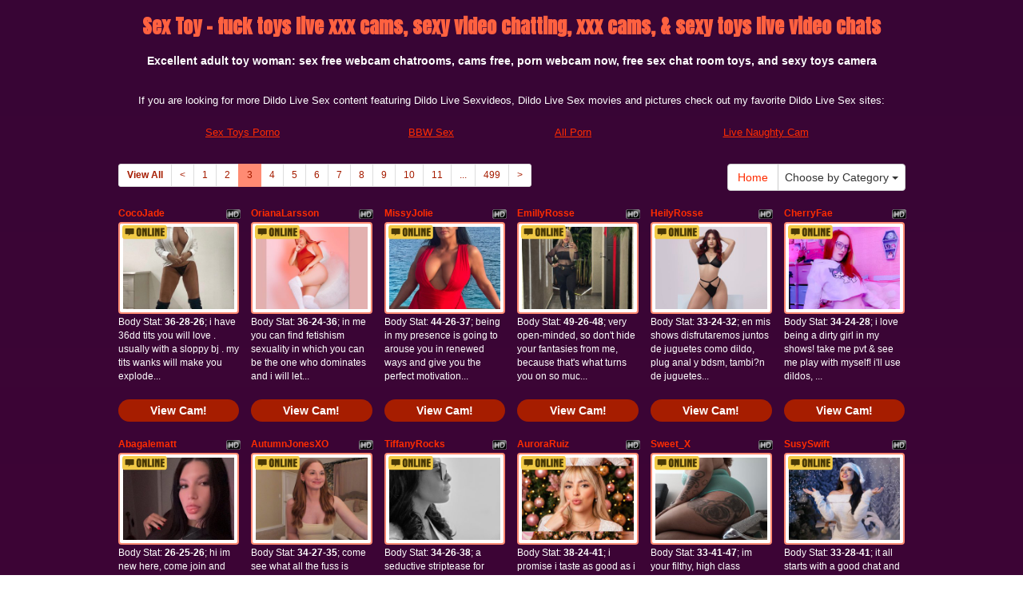

--- FILE ---
content_type: text/html; charset=UTF-8
request_url: http://www.dildolivesex.com/?page=3&newniche=girls-with-toys
body_size: 12450
content:

<!DOCTYPE html>
<html lang="en">
<head>
<meta charset="utf-8">
<title>Sex Toy - fuck toys live xxx cams, sexy  video chatting, xxx  cams, &amp; sexy toys live video chats (Page 3)</title>
<meta name="viewport" content="width=device-width, initial-scale=1.0">
<link href="http://fonts.googleapis.com/css?family=Anton" rel="stylesheet" type="text/css">
<link href="css/bootstrap.min.css" rel="stylesheet">
<link href="style.php" rel="stylesheet">

<meta name="keywords" content="toys, adult toys girls, adult toy woman, xxx toys, sex toys women, webcamporno , fucking toys live porn cams, chat free toys, free adult webcam sites toys, toys private adult chat, fuck live camera toys, free online chat rooms toyshot pornchat, toys free live sex video, free adult sex chat rooms , sexy  freewebcams, porn cams toys live, free xxx webcams , webcams toys free" />
<meta name="description" content="Our top rated adult toys girls, adult toy woman, xxx toys: wabcam , adult porn chats , random chat toys free, free toys online web cam, and webcam sex live toys" />
<meta property="og:title" content="Sex Toy - fuck toys live xxx cams, sexy  video chatting, xxx  cams, &amp; sexy toys live video chats (Page 3)" />
<meta property="og:description" content="Our top rated adult toys girls, adult toy woman, xxx toys: wabcam , adult porn chats , random chat toys free, free toys online web cam, and webcam sex live toys"/>
<meta property="og:url" content="http://www.dildolivesex.com/?page=3&newniche=girls-with-toys"/>
<meta property="og:site_name" content="DildoLiveSex.com"/>

<script type="text/javascript">
  var _gaq = _gaq || [];
  _gaq.push(['_setAccount', 'UA-39062384-9']);
  _gaq.push(['_trackPageview']);

  (function() {
    var ga = document.createElement('script'); ga.type = 'text/javascript'; ga.async = true;
    ga.src = ('https:' == document.location.protocol ? 'https://ssl' : 'http://www') + '.google-analytics.com/ga.js';
    var s = document.getElementsByTagName('script')[0]; s.parentNode.insertBefore(ga, s);
  })();
</script>
</head>
<body>
<div class="wrap">
<div class="container">

<header>
<h1>Sex Toy - fuck toys live xxx cams, sexy  video chatting, xxx  cams, &amp; sexy toys live video chats</h1>
<h2>Excellent adult toy woman: sex  free webcam chatrooms,  cams free, porn  webcam now, free sex chat room toys, and sexy toys camera</h2>
</header>

<div align="center">
	<table border="0" id="table2" cellpadding="10">
		<tr>
			<td align="center" colspan="4">
			<font size="2">If you are looking for more Dildo Live Sex content featuring Dildo Live Sexvideos, Dildo Live Sex movies and pictures check out my favorite Dildo Live Sex sites:</font></td>
		</tr>
		<tr>
		<td align="center" valign="middle"><font size="2"><a href="http://www.sextoysporno.com/t1/?nats=.pps.stp.MAIN.0.0.0.0.0" target="_blank">Sex Toys Porno</a></font></td>
		<td align="center" valign="middle"><font size="2"><a href="http://www.bbwhunter.com/" target="_blank">BBW Sex</a></font></td>
		<td align="center" valign="middle"><font size="2"><a href="http://www.allpornsitespass.com" target="_blank">All Porn</a></font></td>
		<td align="center" valign="middle"><font size="2"><a href="http://www.livenaughtycam.com" target="_blank">Live Naughty Cam</a></font></td>
		</tr>
	</table>
</div>

<div class="maincontent">

<div class="toppg"><div class="row"><div class="col-lg-9 col-md-9 col-sm-9"><ul class="pagination pagination-sm"><li class="viewal"><a href="http://www.itslive.com/webcam/girls-with-toys/?AFNO=PPS=illanpa" target="_blank">View All</a></li><li class='frtyk'><a href='?page=2&newniche=girls-with-toys'>&lt;</a></li><li><a href='?page=1&newniche=girls-with-toys'>1</a></li><li><a href='?page=2&newniche=girls-with-toys'>2</a></li><li class='active'><span>3</span></li><li><a href='?page=4&newniche=girls-with-toys'>4</a></li><li><a href='?page=5&newniche=girls-with-toys'>5</a></li><li><a href='?page=6&newniche=girls-with-toys'>6</a></li><li><a href='?page=7&newniche=girls-with-toys'>7</a></li><li><a href='?page=8&newniche=girls-with-toys'>8</a></li><li><a href='?page=9&newniche=girls-with-toys'>9</a></li><li><a href='?page=10&newniche=girls-with-toys'>10</a></li><li><a href='?page=11&newniche=girls-with-toys'>11</a></li><li class='pgdot'><span>...</span></li><li><a href='?page=499'>499</a></li><li><a href='?page=4&newniche=girls-with-toys'>&gt;</a></li></ul></div><div class="col-lg-3 col-md-3 col-sm-3"><div class="nichbox"><div class="btn-group pull-right"><a href="/" class="btn btn-default" style="text-decoration:none">Home</a> <button type="button" class="btn btn-default btn-cat dropdown-toggle" data-toggle="dropdown">Choose by Category <span class="caret"></span></button><ul class="dropdown-menu" role="menu"><li><a href="index.php?newniche=anal-sex&amp;page=1"> Anal Fucking</a></li><li><a href="index.php?newniche=asian-girls&amp;page=1"> Beautiful Asians</a></li><li><a href="index.php?newniche=babes&amp;page=1"> Nude Babe</a></li><li><a href="index.php?newniche=bbw&amp;page=1"> Fat Babes</a></li><li><a href="index.php?newniche=big-tits&amp;page=1"> Big Tit Babe</a></li><li><a href="index.php?newniche=blonde-girls&amp;page=1"> Sexy Blondes</a></li><li><a href="index.php?newniche=fetish/bdsm&amp;page=1"> BDSM Girls</a></li><li><a href="index.php?newniche=brunette-girls&amp;page=1"> Sexy Brunette Woman</a></li><li><a href="index.php?newniche=college-girls&amp;page=1"> Nude College Girl</a></li><li><a href="index.php?newniche=straight-couples&amp;page=1"> Nasty Couples</a></li><li><a href="index.php?newniche=curvy&amp;page=1"> Hot Curvy Girl</a></li><li><a href="index.php?newniche=ebony-girls&amp;page=1"></a></li><li><a href="index.php?newniche=granny&amp;page=1">Grannies</a></li><li><a href="index.php?newniche=group-sex&amp;page=1"> Threesomes</a></li><li><a href="index.php?newniche=hairy-girls&amp;page=1"> Sexy Hairy Pussy Babes</a></li><li><a href="index.php?newniche=housewives&amp;page=1"> House Wives</a></li><li><a href="index.php?newniche=huge-tits&amp;page=1"> Huge Breast Babes</a></li><li><a href="index.php?newniche=latin-girls&amp;page=1"> Sexy Latina Girl</a></li><li><a href="index.php?newniche=fetish/leather&amp;page=1"> Hot Leather Girl</a></li><li><a href="index.php?newniche=lesbian-couples&amp;page=1"> Lesbian Girls</a></li><li><a href="index.php?newniche=mature-women&amp;page=1"> Sexy Olders</a></li><li><a href="index.php?newniche=medium-tits&amp;page=1"> Hot Medium Breast</a></li><li><a href="index.php?newniche=petite-girls&amp;page=1"> Sexy Petite</a></li><li><a href="index.php?newniche=pornstars&amp;page=1"></a></li><li><a href="index.php?newniche=redhead-girls&amp;page=1"> Hot Redhead Girl</a></li><li><a href="index.php?newniche=shaved&amp;page=1"> Beautiful Shaved Pussys</a></li><li><a href="index.php?newniche=small-tits&amp;page=1"> Sexy Small Breast Women</a></li><li><a href="index.php?newniche=teen-girls&amp;page=1"> Nude Teen</a></li><li class="active"><a href="index.php?newniche=girls-with-toys&amp;page=1"> Sex Toy</a></li><li><a href="index.php?newniche=trimmed&amp;page=1"> Nude Trimmed Pussy Woman</a></li><li><a href="index.php?newniche=white-girls&amp;page=1"> White Women</a></li><li><a href="index.php?newniche=fetish/shemales&amp;page=1"> Horny Shemales</a></li><li><a href="index.php?newniche=fetish/tranny&amp;page=1"> Hot Trans Genders</a></li><li><a href="index.php?newniche=pregnant-women&amp;page=1"> Beautiful Pregnants</a></li><li><a href="index.php?newniche=smoking-cigars&amp;page=1"> Nude Smoking Girls</a></li><li><a href="index.php?newniche=feet-fetish&amp;page=1"> Foot Fetish Chicks</a></li><li><a href="index.php?newniche=non-nude/girlfriends&amp;page=1">Girl Buddies</a></li><li><a href="index.php?newniche=non-nude/guy-friends&amp;page=1"> Talk Guy Buddy</a></li></ul></div></div></div></div></div><div class="clearfix"></div>
<div class="row tabletnb">
<div class="col-lg-2 col-md-2 col-sm-4 col-xs-6" title="CocoJade"><div class="tdtitle"><div class="stathd"><img src="c58834ef32d145f36a30c96361deb394.png" alt="stat"></div><a href="http://www.itslive.com/cam/CocoJade/?AFNO=illanpa.7.126.251.0.0.0.0.0" target="_blank">CocoJade</a></div><div class="tdtnb"><div class="fltx"><img src="e8bd9fd8315c48a9df2e814c70197ad7.png" alt="stat"></div><a href="http://www.itslive.com/cam/CocoJade/?AFNO=illanpa.7.126.251.0.0.0.0.0" target="_blank"><img src="//imagetransform.icfcdn.com/avatar/CocoJade.jpeg" alt="CocoJade" class="img-thumbnail bigpict"></a></div><div class="tddesc"><div>Body Stat: <b>36-28-26</b>; i have 36dd tits you will love . usually with a sloppy bj . my tits wanks will make you explode...</div></div><div class="tdbuttn lnkbtn"><a href="http://www.itslive.com/cam/CocoJade/?AFNO=illanpa.7.126.251.0.0.0.0.0" target="_blank">View Cam!</a></div></div>
<div class="col-lg-2 col-md-2 col-sm-4 col-xs-6" title="OrianaLarsson"><div class="tdtitle"><div class="stathd"><img src="c58834ef32d145f36a30c96361deb394.png" alt="stat"></div><a href="http://www.itslive.com/cam/OrianaLarsson/?AFNO=illanpa.7.126.251.0.0.0.0.0" target="_blank">OrianaLarsson</a></div><div class="tdtnb"><div class="fltx"><img src="e8bd9fd8315c48a9df2e814c70197ad7.png" alt="stat"></div><a href="http://www.itslive.com/cam/OrianaLarsson/?AFNO=illanpa.7.126.251.0.0.0.0.0" target="_blank"><img src="//imagetransform.icfcdn.com/avatar/OrianaLarsson.jpeg" alt="OrianaLarsson" class="img-thumbnail bigpict"></a></div><div class="tddesc"><div>Body Stat: <b>36-24-36</b>; in me you can find fetishism sexuality in which you can be the one who dominates and i will let...</div></div><div class="tdbuttn lnkbtn"><a href="http://www.itslive.com/cam/OrianaLarsson/?AFNO=illanpa.7.126.251.0.0.0.0.0" target="_blank">View Cam!</a></div></div>
<div class="col-lg-2 col-md-2 col-sm-4 col-xs-6" title="MissyJolie"><div class="tdtitle"><div class="stathd"><img src="c58834ef32d145f36a30c96361deb394.png" alt="stat"></div><a href="http://www.itslive.com/cam/MissyJolie/?AFNO=illanpa.7.126.251.0.0.0.0.0" target="_blank">MissyJolie</a></div><div class="tdtnb"><div class="fltx"><img src="e8bd9fd8315c48a9df2e814c70197ad7.png" alt="stat"></div><a href="http://www.itslive.com/cam/MissyJolie/?AFNO=illanpa.7.126.251.0.0.0.0.0" target="_blank"><img src="//imagetransform.icfcdn.com/avatar/MissyJolie.jpeg" alt="MissyJolie" class="img-thumbnail bigpict"></a></div><div class="tddesc"><div>Body Stat: <b>44-26-37</b>; being in my presence is going to arouse you in renewed ways and give you the perfect motivation...</div></div><div class="tdbuttn lnkbtn"><a href="http://www.itslive.com/cam/MissyJolie/?AFNO=illanpa.7.126.251.0.0.0.0.0" target="_blank">View Cam!</a></div></div>
<div class="col-lg-2 col-md-2 col-sm-4 col-xs-6" title="EmillyRosse"><div class="tdtitle"><div class="stathd"><img src="c58834ef32d145f36a30c96361deb394.png" alt="stat"></div><a href="http://www.itslive.com/cam/EmillyRosse/?AFNO=illanpa.7.126.251.0.0.0.0.0" target="_blank">EmillyRosse</a></div><div class="tdtnb"><div class="fltx"><img src="e8bd9fd8315c48a9df2e814c70197ad7.png" alt="stat"></div><a href="http://www.itslive.com/cam/EmillyRosse/?AFNO=illanpa.7.126.251.0.0.0.0.0" target="_blank"><img src="//imagetransform.icfcdn.com/avatar/EmillyRosse.jpeg" alt="EmillyRosse" class="img-thumbnail bigpict"></a></div><div class="tddesc"><div>Body Stat: <b>49-26-48</b>; very open-minded, so don't hide your fantasies from me, because that's what turns you on so muc...</div></div><div class="tdbuttn lnkbtn"><a href="http://www.itslive.com/cam/EmillyRosse/?AFNO=illanpa.7.126.251.0.0.0.0.0" target="_blank">View Cam!</a></div></div>
<div class="col-lg-2 col-md-2 col-sm-4 col-xs-6" title="HeilyRosse"><div class="tdtitle"><div class="stathd"><img src="c58834ef32d145f36a30c96361deb394.png" alt="stat"></div><a href="http://www.itslive.com/cam/HeilyRosse/?AFNO=illanpa.7.126.251.0.0.0.0.0" target="_blank">HeilyRosse</a></div><div class="tdtnb"><div class="fltx"><img src="e8bd9fd8315c48a9df2e814c70197ad7.png" alt="stat"></div><a href="http://www.itslive.com/cam/HeilyRosse/?AFNO=illanpa.7.126.251.0.0.0.0.0" target="_blank"><img src="//imagetransform.icfcdn.com/avatar/HeilyRosse.jpeg" alt="HeilyRosse" class="img-thumbnail bigpict"></a></div><div class="tddesc"><div>Body Stat: <b>33-24-32</b>; en mis shows disfrutaremos juntos de juguetes como dildo, plug anal y bdsm, tambi?n de juguetes...</div></div><div class="tdbuttn lnkbtn"><a href="http://www.itslive.com/cam/HeilyRosse/?AFNO=illanpa.7.126.251.0.0.0.0.0" target="_blank">View Cam!</a></div></div>
<div class="col-lg-2 col-md-2 col-sm-4 col-xs-6" title="CherryFae"><div class="tdtitle"><div class="stathd"><img src="c58834ef32d145f36a30c96361deb394.png" alt="stat"></div><a href="http://www.itslive.com/cam/CherryFae/?AFNO=illanpa.7.126.251.0.0.0.0.0" target="_blank">CherryFae</a></div><div class="tdtnb"><div class="fltx"><img src="e8bd9fd8315c48a9df2e814c70197ad7.png" alt="stat"></div><a href="http://www.itslive.com/cam/CherryFae/?AFNO=illanpa.7.126.251.0.0.0.0.0" target="_blank"><img src="//imagetransform.icfcdn.com/avatar/CherryFae.jpeg" alt="CherryFae" class="img-thumbnail bigpict"></a></div><div class="tddesc"><div>Body Stat: <b>34-24-28</b>; i love being a dirty girl in my shows! take me pvt & see me play with myself! i'll use dildos, ...</div></div><div class="tdbuttn lnkbtn"><a href="http://www.itslive.com/cam/CherryFae/?AFNO=illanpa.7.126.251.0.0.0.0.0" target="_blank">View Cam!</a></div></div>
</div>
<div class="row tabletnb">
<div class="col-lg-2 col-md-2 col-sm-4 col-xs-6" title="Abagalematt"><div class="tdtitle"><div class="stathd"><img src="c58834ef32d145f36a30c96361deb394.png" alt="stat"></div><a href="http://www.itslive.com/cam/Abagalematt/?AFNO=illanpa.7.126.251.0.0.0.0.0" target="_blank">Abagalematt</a></div><div class="tdtnb"><div class="fltx"><img src="e8bd9fd8315c48a9df2e814c70197ad7.png" alt="stat"></div><a href="http://www.itslive.com/cam/Abagalematt/?AFNO=illanpa.7.126.251.0.0.0.0.0" target="_blank"><img src="//imagetransform.icfcdn.com/avatar/Abagalematt.jpeg" alt="Abagalematt" class="img-thumbnail bigpict"></a></div><div class="tddesc"><div>Body Stat: <b>26-25-26</b>; hi im new here, come join and have some fun;) open and ready to learn!</div></div><div class="tdbuttn lnkbtn"><a href="http://www.itslive.com/cam/Abagalematt/?AFNO=illanpa.7.126.251.0.0.0.0.0" target="_blank">View Cam!</a></div></div>
<div class="col-lg-2 col-md-2 col-sm-4 col-xs-6" title="AutumnJonesXO"><div class="tdtitle"><div class="stathd"><img src="c58834ef32d145f36a30c96361deb394.png" alt="stat"></div><a href="http://www.itslive.com/cam/AutumnJonesXO/?AFNO=illanpa.7.126.251.0.0.0.0.0" target="_blank">AutumnJonesXO</a></div><div class="tdtnb"><div class="fltx"><img src="e8bd9fd8315c48a9df2e814c70197ad7.png" alt="stat"></div><a href="http://www.itslive.com/cam/AutumnJonesXO/?AFNO=illanpa.7.126.251.0.0.0.0.0" target="_blank"><img src="//imagetransform.icfcdn.com/avatar/AutumnJonesXO.jpeg" alt="AutumnJonesXO" class="img-thumbnail bigpict"></a></div><div class="tddesc"><div>Body Stat: <b>34-27-35</b>; come see what all the fuss is about! private is a group show and i choose what i would like to ...</div></div><div class="tdbuttn lnkbtn"><a href="http://www.itslive.com/cam/AutumnJonesXO/?AFNO=illanpa.7.126.251.0.0.0.0.0" target="_blank">View Cam!</a></div></div>
<div class="col-lg-2 col-md-2 col-sm-4 col-xs-6" title="TiffanyRocks"><div class="tdtitle"><div class="stathd"><img src="c58834ef32d145f36a30c96361deb394.png" alt="stat"></div><a href="http://www.itslive.com/cam/TiffanyRocks/?AFNO=illanpa.7.126.251.0.0.0.0.0" target="_blank">TiffanyRocks</a></div><div class="tdtnb"><div class="fltx"><img src="e8bd9fd8315c48a9df2e814c70197ad7.png" alt="stat"></div><a href="http://www.itslive.com/cam/TiffanyRocks/?AFNO=illanpa.7.126.251.0.0.0.0.0" target="_blank"><img src="//imagetransform.icfcdn.com/avatar/TiffanyRocks.jpeg" alt="TiffanyRocks" class="img-thumbnail bigpict"></a></div><div class="tddesc"><div>Body Stat: <b>34-26-38</b>; a seductive striptease for your eyes only.   i'm warm and inviting and seek to please. spend yo...</div></div><div class="tdbuttn lnkbtn"><a href="http://www.itslive.com/cam/TiffanyRocks/?AFNO=illanpa.7.126.251.0.0.0.0.0" target="_blank">View Cam!</a></div></div>
<div class="col-lg-2 col-md-2 col-sm-4 col-xs-6" title="AuroraRuiz"><div class="tdtitle"><div class="stathd"><img src="c58834ef32d145f36a30c96361deb394.png" alt="stat"></div><a href="http://www.itslive.com/cam/AuroraRuiz/?AFNO=illanpa.7.126.251.0.0.0.0.0" target="_blank">AuroraRuiz</a></div><div class="tdtnb"><div class="fltx"><img src="e8bd9fd8315c48a9df2e814c70197ad7.png" alt="stat"></div><a href="http://www.itslive.com/cam/AuroraRuiz/?AFNO=illanpa.7.126.251.0.0.0.0.0" target="_blank"><img src="//imagetransform.icfcdn.com/avatar/AuroraRuiz.jpeg" alt="AuroraRuiz" class="img-thumbnail bigpict"></a></div><div class="tddesc"><div>Body Stat: <b>38-24-41</b>; i promise i taste as good as i look. do you wanna taste me? whatss one thing i could do to you ...</div></div><div class="tdbuttn lnkbtn"><a href="http://www.itslive.com/cam/AuroraRuiz/?AFNO=illanpa.7.126.251.0.0.0.0.0" target="_blank">View Cam!</a></div></div>
<div class="col-lg-2 col-md-2 col-sm-4 col-xs-6" title="Sweet_X"><div class="tdtitle"><div class="stathd"><img src="c58834ef32d145f36a30c96361deb394.png" alt="stat"></div><a href="http://www.itslive.com/cam/Sweet_X/?AFNO=illanpa.7.126.251.0.0.0.0.0" target="_blank">Sweet_X</a></div><div class="tdtnb"><div class="fltx"><img src="e8bd9fd8315c48a9df2e814c70197ad7.png" alt="stat"></div><a href="http://www.itslive.com/cam/Sweet_X/?AFNO=illanpa.7.126.251.0.0.0.0.0" target="_blank"><img src="//imagetransform.icfcdn.com/avatar/Sweet_X.jpeg" alt="Sweet_X" class="img-thumbnail bigpict"></a></div><div class="tddesc"><div>Body Stat: <b>33-41-47</b>; im your filthy, high class obsession. i love big toys, deeep anal and total control, no freebie...</div></div><div class="tdbuttn lnkbtn"><a href="http://www.itslive.com/cam/Sweet_X/?AFNO=illanpa.7.126.251.0.0.0.0.0" target="_blank">View Cam!</a></div></div>
<div class="col-lg-2 col-md-2 col-sm-4 col-xs-6" title="SusySwift"><div class="tdtitle"><div class="stathd"><img src="c58834ef32d145f36a30c96361deb394.png" alt="stat"></div><a href="http://www.itslive.com/cam/SusySwift/?AFNO=illanpa.7.126.251.0.0.0.0.0" target="_blank">SusySwift</a></div><div class="tdtnb"><div class="fltx"><img src="e8bd9fd8315c48a9df2e814c70197ad7.png" alt="stat"></div><a href="http://www.itslive.com/cam/SusySwift/?AFNO=illanpa.7.126.251.0.0.0.0.0" target="_blank"><img src="//imagetransform.icfcdn.com/avatar/SusySwift.jpeg" alt="SusySwift" class="img-thumbnail bigpict"></a></div><div class="tddesc"><div>Body Stat: <b>33-28-41</b>; it all starts with a good chat and a little imagination, i can be your tender girl but also you...</div></div><div class="tdbuttn lnkbtn"><a href="http://www.itslive.com/cam/SusySwift/?AFNO=illanpa.7.126.251.0.0.0.0.0" target="_blank">View Cam!</a></div></div>
</div>
<div class="row tabletnb">
<div class="col-lg-2 col-md-2 col-sm-4 col-xs-6" title="xShineLanax"><div class="tdtitle"><div class="stathd"><img src="c58834ef32d145f36a30c96361deb394.png" alt="stat"></div><a href="http://www.itslive.com/cam/xShineLanax/?AFNO=illanpa.7.126.251.0.0.0.0.0" target="_blank">xShineLanax</a></div><div class="tdtnb"><div class="fltx"><img src="e8bd9fd8315c48a9df2e814c70197ad7.png" alt="stat"></div><a href="http://www.itslive.com/cam/xShineLanax/?AFNO=illanpa.7.126.251.0.0.0.0.0" target="_blank"><img src="//imagetransform.icfcdn.com/avatar/xShineLanax.jpeg" alt="xShineLanax" class="img-thumbnail bigpict"></a></div><div class="tddesc"><div>Body Stat: <b>35-24-37</b>; im with very big pleasure spend my time with you- lets make it togethr lov! lets gift for your ...</div></div><div class="tdbuttn lnkbtn"><a href="http://www.itslive.com/cam/xShineLanax/?AFNO=illanpa.7.126.251.0.0.0.0.0" target="_blank">View Cam!</a></div></div>
<div class="col-lg-2 col-md-2 col-sm-4 col-xs-6" title="ludovicasstar"><div class="tdtitle"><div class="stathd"><img src="c58834ef32d145f36a30c96361deb394.png" alt="stat"></div><a href="http://www.itslive.com/cam/ludovicasstar/?AFNO=illanpa.7.126.251.0.0.0.0.0" target="_blank">ludovicasstar</a></div><div class="tdtnb"><div class="fltx"><img src="e8bd9fd8315c48a9df2e814c70197ad7.png" alt="stat"></div><a href="http://www.itslive.com/cam/ludovicasstar/?AFNO=illanpa.7.126.251.0.0.0.0.0" target="_blank"><img src="//imagetransform.icfcdn.com/avatar/ludovicasstar.jpeg" alt="ludovicasstar" class="img-thumbnail bigpict"></a></div><div class="tddesc"><div>Body Stat: <b>36-24-37</b>; i want to please men, women and couples who want to enjoy this beautiful woman, talk, laugh, me...</div></div><div class="tdbuttn lnkbtn"><a href="http://www.itslive.com/cam/ludovicasstar/?AFNO=illanpa.7.126.251.0.0.0.0.0" target="_blank">View Cam!</a></div></div>
<div class="col-lg-2 col-md-2 col-sm-4 col-xs-6" title="CristalAndDeimon"><div class="tdtitle"><div class="stathd"><img src="c58834ef32d145f36a30c96361deb394.png" alt="stat"></div><a href="http://www.itslive.com/cam/CristalAndDeimon/?AFNO=illanpa.7.126.251.0.0.0.0.0" target="_blank">CristalAndDeimon</a></div><div class="tdtnb"><div class="fltx"><img src="e8bd9fd8315c48a9df2e814c70197ad7.png" alt="stat"></div><a href="http://www.itslive.com/cam/CristalAndDeimon/?AFNO=illanpa.7.126.251.0.0.0.0.0" target="_blank"><img src="//imagetransform.icfcdn.com/avatar/CristalAndDeimon.jpeg" alt="CristalAndDeimon" class="img-thumbnail bigpict"></a></div><div class="tddesc"><div>Body Stat: <b>33-28-36</b>; nos mueve la atraccion real esa que se prende en silencio y se vuelve imposible de ignorar juga...</div></div><div class="tdbuttn lnkbtn"><a href="http://www.itslive.com/cam/CristalAndDeimon/?AFNO=illanpa.7.126.251.0.0.0.0.0" target="_blank">View Cam!</a></div></div>
<div class="col-lg-2 col-md-2 col-sm-4 col-xs-6" title="MeganClarck"><div class="tdtitle"><div class="stathd"><img src="c58834ef32d145f36a30c96361deb394.png" alt="stat"></div><a href="http://www.itslive.com/cam/MeganClarck/?AFNO=illanpa.7.126.251.0.0.0.0.0" target="_blank">MeganClarck</a></div><div class="tdtnb"><div class="fltx"><img src="e8bd9fd8315c48a9df2e814c70197ad7.png" alt="stat"></div><a href="http://www.itslive.com/cam/MeganClarck/?AFNO=illanpa.7.126.251.0.0.0.0.0" target="_blank"><img src="//imagetransform.icfcdn.com/avatar/MeganClarck.jpeg" alt="MeganClarck" class="img-thumbnail bigpict"></a></div><div class="tddesc"><div>Body Stat: <b>37-31-41</b>; if i was next to you tonight and you had three wishes, what would they be? i wanna dance, ride ...</div></div><div class="tdbuttn lnkbtn"><a href="http://www.itslive.com/cam/MeganClarck/?AFNO=illanpa.7.126.251.0.0.0.0.0" target="_blank">View Cam!</a></div></div>
<div class="col-lg-2 col-md-2 col-sm-4 col-xs-6" title="CloeeMilleer"><div class="tdtitle"><div class="stathd"><img src="c58834ef32d145f36a30c96361deb394.png" alt="stat"></div><a href="http://www.itslive.com/cam/CloeeMilleer/?AFNO=illanpa.7.126.251.0.0.0.0.0" target="_blank">CloeeMilleer</a></div><div class="tdtnb"><div class="fltx"><img src="e8bd9fd8315c48a9df2e814c70197ad7.png" alt="stat"></div><a href="http://www.itslive.com/cam/CloeeMilleer/?AFNO=illanpa.7.126.251.0.0.0.0.0" target="_blank"><img src="//imagetransform.icfcdn.com/avatar/CloeeMilleer.jpeg" alt="CloeeMilleer" class="img-thumbnail bigpict"></a></div><div class="tddesc"><div>Body Stat: <b>37-28-37</b>; i am excited to feel desired, i love that they tell me everything you want to do with my body f...</div></div><div class="tdbuttn lnkbtn"><a href="http://www.itslive.com/cam/CloeeMilleer/?AFNO=illanpa.7.126.251.0.0.0.0.0" target="_blank">View Cam!</a></div></div>
<div class="col-lg-2 col-md-2 col-sm-4 col-xs-6" title="Hellenlucky"><div class="tdtitle"><div class="stathd"><img src="c58834ef32d145f36a30c96361deb394.png" alt="stat"></div><a href="http://www.itslive.com/cam/Hellenlucky/?AFNO=illanpa.7.126.251.0.0.0.0.0" target="_blank">Hellenlucky</a></div><div class="tdtnb"><div class="fltx"><img src="e8bd9fd8315c48a9df2e814c70197ad7.png" alt="stat"></div><a href="http://www.itslive.com/cam/Hellenlucky/?AFNO=illanpa.7.126.251.0.0.0.0.0" target="_blank"><img src="//imagetransform.icfcdn.com/avatar/Hellenlucky.jpeg" alt="Hellenlucky" class="img-thumbnail bigpict"></a></div><div class="tddesc"><div>Body Stat: <b>29-29-36</b>; i'm a cum lover! i cum hard knowing you're cumming for me! boob oil, pussy oil, whatever you li...</div></div><div class="tdbuttn lnkbtn"><a href="http://www.itslive.com/cam/Hellenlucky/?AFNO=illanpa.7.126.251.0.0.0.0.0" target="_blank">View Cam!</a></div></div>
</div>
<div class="row tabletnb">
<div class="col-lg-2 col-md-2 col-sm-4 col-xs-6" title="Lindy18"><div class="tdtitle"><div class="stathd"><img src="c58834ef32d145f36a30c96361deb394.png" alt="stat"></div><a href="http://www.itslive.com/cam/Lindy18/?AFNO=illanpa.7.126.251.0.0.0.0.0" target="_blank">Lindy18</a></div><div class="tdtnb"><div class="fltx"><img src="e8bd9fd8315c48a9df2e814c70197ad7.png" alt="stat"></div><a href="http://www.itslive.com/cam/Lindy18/?AFNO=illanpa.7.126.251.0.0.0.0.0" target="_blank"><img src="//imagetransform.icfcdn.com/avatar/Lindy18.jpeg" alt="Lindy18" class="img-thumbnail bigpict"></a></div><div class="tddesc"><div>Body Stat: <b>30-24-35</b>; c2c deep anal toys dirt talk!cum creamy sweet jusy bj sloppy dildo!sph joi squirt atm</div></div><div class="tdbuttn lnkbtn"><a href="http://www.itslive.com/cam/Lindy18/?AFNO=illanpa.7.126.251.0.0.0.0.0" target="_blank">View Cam!</a></div></div>
<div class="col-lg-2 col-md-2 col-sm-4 col-xs-6" title="Danisa99"><div class="tdtitle"><div class="stathd"><img src="c58834ef32d145f36a30c96361deb394.png" alt="stat"></div><a href="http://www.itslive.com/cam/Danisa99/?AFNO=illanpa.7.126.251.0.0.0.0.0" target="_blank">Danisa99</a></div><div class="tdtnb"><div class="fltx"><img src="e8bd9fd8315c48a9df2e814c70197ad7.png" alt="stat"></div><a href="http://www.itslive.com/cam/Danisa99/?AFNO=illanpa.7.126.251.0.0.0.0.0" target="_blank"><img src="//imagetransform.icfcdn.com/avatar/Danisa99.jpeg" alt="Danisa99" class="img-thumbnail bigpict"></a></div><div class="tddesc"><div>Body Stat: <b>32-31-41</b>; </div></div><div class="tdbuttn lnkbtn"><a href="http://www.itslive.com/cam/Danisa99/?AFNO=illanpa.7.126.251.0.0.0.0.0" target="_blank">View Cam!</a></div></div>
<div class="col-lg-2 col-md-2 col-sm-4 col-xs-6" title="LolaCrave"><div class="tdtitle"><div class="stathd"><img src="c58834ef32d145f36a30c96361deb394.png" alt="stat"></div><a href="http://www.itslive.com/cam/LolaCrave/?AFNO=illanpa.7.126.251.0.0.0.0.0" target="_blank">LolaCrave</a></div><div class="tdtnb"><div class="fltx"><img src="e8bd9fd8315c48a9df2e814c70197ad7.png" alt="stat"></div><a href="http://www.itslive.com/cam/LolaCrave/?AFNO=illanpa.7.126.251.0.0.0.0.0" target="_blank"><img src="//imagetransform.icfcdn.com/avatar/LolaCrave.jpeg" alt="LolaCrave" class="img-thumbnail bigpict"></a></div><div class="tddesc"><div>Body Stat: <b>35-27-36</b>; i'm all about teasing, pleasing, and taking things to the edge. i am cheeky, slutty, and oh-so-...</div></div><div class="tdbuttn lnkbtn"><a href="http://www.itslive.com/cam/LolaCrave/?AFNO=illanpa.7.126.251.0.0.0.0.0" target="_blank">View Cam!</a></div></div>
<div class="col-lg-2 col-md-2 col-sm-4 col-xs-6" title="Ambeer_Carterr"><div class="tdtitle"><div class="stathd"><img src="c58834ef32d145f36a30c96361deb394.png" alt="stat"></div><a href="http://www.itslive.com/cam/Ambeer_Carterr/?AFNO=illanpa.7.126.251.0.0.0.0.0" target="_blank">Ambeer_Carterr</a></div><div class="tdtnb"><div class="fltx"><img src="e8bd9fd8315c48a9df2e814c70197ad7.png" alt="stat"></div><a href="http://www.itslive.com/cam/Ambeer_Carterr/?AFNO=illanpa.7.126.251.0.0.0.0.0" target="_blank"><img src="//imagetransform.icfcdn.com/avatar/Ambeer_Carterr.jpeg" alt="Ambeer_Carterr" class="img-thumbnail bigpict"></a></div><div class="tddesc"><div>Body Stat: <b>37-24-41</b>; flirting, game of glances and an energy that will leave you wanting more..
sensuality, personal...</div></div><div class="tdbuttn lnkbtn"><a href="http://www.itslive.com/cam/Ambeer_Carterr/?AFNO=illanpa.7.126.251.0.0.0.0.0" target="_blank">View Cam!</a></div></div>
<div class="col-lg-2 col-md-2 col-sm-4 col-xs-6" title="Petite_me"><div class="tdtitle"><div class="stathd"><img src="c58834ef32d145f36a30c96361deb394.png" alt="stat"></div><a href="http://www.itslive.com/cam/Petite_me/?AFNO=illanpa.7.126.251.0.0.0.0.0" target="_blank">Petite_me</a></div><div class="tdtnb"><div class="fltx"><img src="e8bd9fd8315c48a9df2e814c70197ad7.png" alt="stat"></div><a href="http://www.itslive.com/cam/Petite_me/?AFNO=illanpa.7.126.251.0.0.0.0.0" target="_blank"><img src="//imagetransform.icfcdn.com/avatar/Petite_me.jpeg" alt="Petite_me" class="img-thumbnail bigpict"></a></div><div class="tddesc"><div>Body Stat: <b>--</b>; </div></div><div class="tdbuttn lnkbtn"><a href="http://www.itslive.com/cam/Petite_me/?AFNO=illanpa.7.126.251.0.0.0.0.0" target="_blank">View Cam!</a></div></div>
<div class="col-lg-2 col-md-2 col-sm-4 col-xs-6" title="BrianaWells"><div class="tdtitle"><div class="stathd"><img src="c58834ef32d145f36a30c96361deb394.png" alt="stat"></div><a href="http://www.itslive.com/cam/BrianaWells/?AFNO=illanpa.7.126.251.0.0.0.0.0" target="_blank">BrianaWells</a></div><div class="tdtnb"><div class="fltx"><img src="e8bd9fd8315c48a9df2e814c70197ad7.png" alt="stat"></div><a href="http://www.itslive.com/cam/BrianaWells/?AFNO=illanpa.7.126.251.0.0.0.0.0" target="_blank"><img src="//imagetransform.icfcdn.com/avatar/BrianaWells.jpeg" alt="BrianaWells" class="img-thumbnail bigpict"></a></div><div class="tddesc"><div>Body Stat: <b>33-24-29</b>; i'm the girl who looks at you with angelic eyes... but fucks with your mind like a devil. sensu...</div></div><div class="tdbuttn lnkbtn"><a href="http://www.itslive.com/cam/BrianaWells/?AFNO=illanpa.7.126.251.0.0.0.0.0" target="_blank">View Cam!</a></div></div>
</div>
<div class="row tabletnb">
<div class="col-lg-2 col-md-2 col-sm-4 col-xs-6" title="SrtaBlue"><div class="tdtitle"><div class="stathd"><img src="c58834ef32d145f36a30c96361deb394.png" alt="stat"></div><a href="http://www.itslive.com/cam/SrtaBlue/?AFNO=illanpa.7.126.251.0.0.0.0.0" target="_blank">SrtaBlue</a></div><div class="tdtnb"><div class="fltx"><img src="e8bd9fd8315c48a9df2e814c70197ad7.png" alt="stat"></div><a href="http://www.itslive.com/cam/SrtaBlue/?AFNO=illanpa.7.126.251.0.0.0.0.0" target="_blank"><img src="//imagetransform.icfcdn.com/avatar/SrtaBlue.jpeg" alt="SrtaBlue" class="img-thumbnail bigpict"></a></div><div class="tddesc"><div>Body Stat: <b>34-27-40</b>; i am a flirtatious woman, curious and very sure of myself; i can be very naughty when i want bu...</div></div><div class="tdbuttn lnkbtn"><a href="http://www.itslive.com/cam/SrtaBlue/?AFNO=illanpa.7.126.251.0.0.0.0.0" target="_blank">View Cam!</a></div></div>
<div class="col-lg-2 col-md-2 col-sm-4 col-xs-6" title="LizyMilleren"><div class="tdtitle"><div class="stathd"><img src="c58834ef32d145f36a30c96361deb394.png" alt="stat"></div><a href="http://www.itslive.com/cam/LizyMilleren/?AFNO=illanpa.7.126.251.0.0.0.0.0" target="_blank">LizyMilleren</a></div><div class="tdtnb"><div class="fltx"><img src="e8bd9fd8315c48a9df2e814c70197ad7.png" alt="stat"></div><a href="http://www.itslive.com/cam/LizyMilleren/?AFNO=illanpa.7.126.251.0.0.0.0.0" target="_blank"><img src="//imagetransform.icfcdn.com/avatar/LizyMilleren.jpeg" alt="LizyMilleren" class="img-thumbnail bigpict"></a></div><div class="tddesc"><div>Body Stat: <b>24-24-36</b>; in my show you will find a girl with a big imagination and willing to break the limits, until m...</div></div><div class="tdbuttn lnkbtn"><a href="http://www.itslive.com/cam/LizyMilleren/?AFNO=illanpa.7.126.251.0.0.0.0.0" target="_blank">View Cam!</a></div></div>
<div class="col-lg-2 col-md-2 col-sm-4 col-xs-6" title="Nathaniela"><div class="tdtitle"><div class="stathd"><img src="c58834ef32d145f36a30c96361deb394.png" alt="stat"></div><a href="http://www.itslive.com/cam/Nathaniela/?AFNO=illanpa.7.126.251.0.0.0.0.0" target="_blank">Nathaniela</a></div><div class="tdtnb"><div class="fltx"><img src="e8bd9fd8315c48a9df2e814c70197ad7.png" alt="stat"></div><a href="http://www.itslive.com/cam/Nathaniela/?AFNO=illanpa.7.126.251.0.0.0.0.0" target="_blank"><img src="//imagetransform.icfcdn.com/avatar/Nathaniela.jpeg" alt="Nathaniela" class="img-thumbnail bigpict"></a></div><div class="tddesc"><div>Body Stat: <b>33-27-40</b>; i'm all about being feminine, flirty, and playful. i love roleplays, teasing slowly, and drawin...</div></div><div class="tdbuttn lnkbtn"><a href="http://www.itslive.com/cam/Nathaniela/?AFNO=illanpa.7.126.251.0.0.0.0.0" target="_blank">View Cam!</a></div></div>
<div class="col-lg-2 col-md-2 col-sm-4 col-xs-6" title="AbrilLuar"><div class="tdtitle"><div class="stathd"><img src="c58834ef32d145f36a30c96361deb394.png" alt="stat"></div><a href="http://www.itslive.com/cam/AbrilLuar/?AFNO=illanpa.7.126.251.0.0.0.0.0" target="_blank">AbrilLuar</a></div><div class="tdtnb"><div class="fltx"><img src="e8bd9fd8315c48a9df2e814c70197ad7.png" alt="stat"></div><a href="http://www.itslive.com/cam/AbrilLuar/?AFNO=illanpa.7.126.251.0.0.0.0.0" target="_blank"><img src="//imagetransform.icfcdn.com/avatar/AbrilLuar.jpeg" alt="AbrilLuar" class="img-thumbnail bigpict"></a></div><div class="tddesc"><div>Body Stat: <b>30-27-29</b>; in my room you'll find seduction, connection and playful intimacy. i love slow teasing, deep ey...</div></div><div class="tdbuttn lnkbtn"><a href="http://www.itslive.com/cam/AbrilLuar/?AFNO=illanpa.7.126.251.0.0.0.0.0" target="_blank">View Cam!</a></div></div>
<div class="col-lg-2 col-md-2 col-sm-4 col-xs-6" title="Tatamymy"><div class="tdtitle"><div class="stathd"><img src="c58834ef32d145f36a30c96361deb394.png" alt="stat"></div><a href="http://www.itslive.com/cam/Tatamymy/?AFNO=illanpa.7.126.251.0.0.0.0.0" target="_blank">Tatamymy</a></div><div class="tdtnb"><div class="fltx"><img src="e8bd9fd8315c48a9df2e814c70197ad7.png" alt="stat"></div><a href="http://www.itslive.com/cam/Tatamymy/?AFNO=illanpa.7.126.251.0.0.0.0.0" target="_blank"><img src="//imagetransform.icfcdn.com/avatar/Tatamymy.jpeg" alt="Tatamymy" class="img-thumbnail bigpict"></a></div><div class="tddesc"><div>Body Stat: <b>39-33-40</b>; </div></div><div class="tdbuttn lnkbtn"><a href="http://www.itslive.com/cam/Tatamymy/?AFNO=illanpa.7.126.251.0.0.0.0.0" target="_blank">View Cam!</a></div></div>
<div class="col-lg-2 col-md-2 col-sm-4 col-xs-6" title="ADYSONNEx"><div class="tdtitle"><div class="stathd"><img src="c58834ef32d145f36a30c96361deb394.png" alt="stat"></div><a href="http://www.itslive.com/cam/ADYSONNEx/?AFNO=illanpa.7.126.251.0.0.0.0.0" target="_blank">ADYSONNEx</a></div><div class="tdtnb"><div class="fltx"><img src="e8bd9fd8315c48a9df2e814c70197ad7.png" alt="stat"></div><a href="http://www.itslive.com/cam/ADYSONNEx/?AFNO=illanpa.7.126.251.0.0.0.0.0" target="_blank"><img src="//imagetransform.icfcdn.com/avatar/ADYSONNEx.jpeg" alt="ADYSONNEx" class="img-thumbnail bigpict"></a></div><div class="tddesc"><div>Body Stat: <b>40-28-38</b>; sexy with a good dose of adventure. if you're looking for a connection or someone to help relea...</div></div><div class="tdbuttn lnkbtn"><a href="http://www.itslive.com/cam/ADYSONNEx/?AFNO=illanpa.7.126.251.0.0.0.0.0" target="_blank">View Cam!</a></div></div>
</div>
<div class="row tabletnb">
<div class="col-lg-2 col-md-2 col-sm-4 col-xs-6" title="JohannaLee"><div class="tdtitle"><div class="stathd"><img src="c58834ef32d145f36a30c96361deb394.png" alt="stat"></div><a href="http://www.itslive.com/cam/JohannaLee/?AFNO=illanpa.7.126.251.0.0.0.0.0" target="_blank">JohannaLee</a></div><div class="tdtnb"><div class="fltx"><img src="e8bd9fd8315c48a9df2e814c70197ad7.png" alt="stat"></div><a href="http://www.itslive.com/cam/JohannaLee/?AFNO=illanpa.7.126.251.0.0.0.0.0" target="_blank"><img src="//imagetransform.icfcdn.com/avatar/JohannaLee.jpeg" alt="JohannaLee" class="img-thumbnail bigpict"></a></div><div class="tddesc"><div>Body Stat: <b>33-24-29</b>; with my mesmerizing curves and disarming gaze, i love provoking and showing who's in control. i...</div></div><div class="tdbuttn lnkbtn"><a href="http://www.itslive.com/cam/JohannaLee/?AFNO=illanpa.7.126.251.0.0.0.0.0" target="_blank">View Cam!</a></div></div>
<div class="col-lg-2 col-md-2 col-sm-4 col-xs-6" title="LilyDevelin"><div class="tdtitle"><div class="stathd"><img src="c58834ef32d145f36a30c96361deb394.png" alt="stat"></div><a href="http://www.itslive.com/cam/LilyDevelin/?AFNO=illanpa.7.126.251.0.0.0.0.0" target="_blank">LilyDevelin</a></div><div class="tdtnb"><div class="fltx"><img src="e8bd9fd8315c48a9df2e814c70197ad7.png" alt="stat"></div><a href="http://www.itslive.com/cam/LilyDevelin/?AFNO=illanpa.7.126.251.0.0.0.0.0" target="_blank"><img src="//imagetransform.icfcdn.com/avatar/LilyDevelin.jpeg" alt="LilyDevelin" class="img-thumbnail bigpict"></a></div><div class="tddesc"><div>Body Stat: <b>35-24-37</b>; my show blows your mind away... i promise you ... it's better to see it once than read it a hun...</div></div><div class="tdbuttn lnkbtn"><a href="http://www.itslive.com/cam/LilyDevelin/?AFNO=illanpa.7.126.251.0.0.0.0.0" target="_blank">View Cam!</a></div></div>
<div class="col-lg-2 col-md-2 col-sm-4 col-xs-6" title="ninini92"><div class="tdtitle"><div class="stathd"><img src="c58834ef32d145f36a30c96361deb394.png" alt="stat"></div><a href="http://www.itslive.com/cam/ninini92/?AFNO=illanpa.7.126.251.0.0.0.0.0" target="_blank">ninini92</a></div><div class="tdtnb"><div class="fltx"><img src="e8bd9fd8315c48a9df2e814c70197ad7.png" alt="stat"></div><a href="http://www.itslive.com/cam/ninini92/?AFNO=illanpa.7.126.251.0.0.0.0.0" target="_blank"><img src="//imagetransform.icfcdn.com/avatar/ninini92.jpeg" alt="ninini92" class="img-thumbnail bigpict"></a></div><div class="tddesc"><div>Body Stat: <b>36-28-35</b>; big body , tits sexy , show ass , show legs , can cum , can squirt</div></div><div class="tdbuttn lnkbtn"><a href="http://www.itslive.com/cam/ninini92/?AFNO=illanpa.7.126.251.0.0.0.0.0" target="_blank">View Cam!</a></div></div>
<div class="col-lg-2 col-md-2 col-sm-4 col-xs-6" title="HONEYROSEYX"><div class="tdtitle"><div class="stathd"><img src="c58834ef32d145f36a30c96361deb394.png" alt="stat"></div><a href="http://www.itslive.com/cam/HONEYROSEYX/?AFNO=illanpa.7.126.251.0.0.0.0.0" target="_blank">HONEYROSEYX</a></div><div class="tdtnb"><div class="fltx"><img src="e8bd9fd8315c48a9df2e814c70197ad7.png" alt="stat"></div><a href="http://www.itslive.com/cam/HONEYROSEYX/?AFNO=illanpa.7.126.251.0.0.0.0.0" target="_blank"><img src="//imagetransform.icfcdn.com/avatar/HONEYROSEYX.jpeg" alt="HONEYROSEYX" class="img-thumbnail bigpict"></a></div><div class="tddesc"><div>Body Stat: <b>36-36-36</b>; let me enable yourworld fantasies with tipping, private and exclusive shows, specializing in to...</div></div><div class="tdbuttn lnkbtn"><a href="http://www.itslive.com/cam/HONEYROSEYX/?AFNO=illanpa.7.126.251.0.0.0.0.0" target="_blank">View Cam!</a></div></div>
<div class="col-lg-2 col-md-2 col-sm-4 col-xs-6" title="EVYE"><div class="tdtitle"><div class="stathd"><img src="c58834ef32d145f36a30c96361deb394.png" alt="stat"></div><a href="http://www.itslive.com/cam/EVYE/?AFNO=illanpa.7.126.251.0.0.0.0.0" target="_blank">EVYE</a></div><div class="tdtnb"><div class="fltx"><img src="e8bd9fd8315c48a9df2e814c70197ad7.png" alt="stat"></div><a href="http://www.itslive.com/cam/EVYE/?AFNO=illanpa.7.126.251.0.0.0.0.0" target="_blank"><img src="//imagetransform.icfcdn.com/avatar/EVYE.jpeg" alt="EVYE" class="img-thumbnail bigpict"></a></div><div class="tddesc"><div>Body Stat: <b>32-25-37</b>; charming, sexy and kinky - the perfect combination for a good time, just come closer and see fo...</div></div><div class="tdbuttn lnkbtn"><a href="http://www.itslive.com/cam/EVYE/?AFNO=illanpa.7.126.251.0.0.0.0.0" target="_blank">View Cam!</a></div></div>
<div class="col-lg-2 col-md-2 col-sm-4 col-xs-6" title="Shellyfox"><div class="tdtitle"><div class="stathd"><img src="c58834ef32d145f36a30c96361deb394.png" alt="stat"></div><a href="http://www.itslive.com/cam/Shellyfox/?AFNO=illanpa.7.126.251.0.0.0.0.0" target="_blank">Shellyfox</a></div><div class="tdtnb"><div class="fltx"><img src="e8bd9fd8315c48a9df2e814c70197ad7.png" alt="stat"></div><a href="http://www.itslive.com/cam/Shellyfox/?AFNO=illanpa.7.126.251.0.0.0.0.0" target="_blank"><img src="//imagetransform.icfcdn.com/avatar/Shellyfox.jpeg" alt="Shellyfox" class="img-thumbnail bigpict"></a></div><div class="tddesc"><div>Body Stat: <b>40-36-40</b>; please leave comments & tags---i love fucking, toys, moaning or dirty talk, titts, ass, pussy, ...</div></div><div class="tdbuttn lnkbtn"><a href="http://www.itslive.com/cam/Shellyfox/?AFNO=illanpa.7.126.251.0.0.0.0.0" target="_blank">View Cam!</a></div></div>
</div>
<div class="row tabletnb">
<div class="col-lg-2 col-md-2 col-sm-4 col-xs-6" title="DeboraGil"><div class="tdtitle"><div class="stathd"><img src="c58834ef32d145f36a30c96361deb394.png" alt="stat"></div><a href="http://www.itslive.com/cam/DeboraGil/?AFNO=illanpa.7.126.251.0.0.0.0.0" target="_blank">DeboraGil</a></div><div class="tdtnb"><div class="fltx"><img src="e8bd9fd8315c48a9df2e814c70197ad7.png" alt="stat"></div><a href="http://www.itslive.com/cam/DeboraGil/?AFNO=illanpa.7.126.251.0.0.0.0.0" target="_blank"><img src="//imagetransform.icfcdn.com/avatar/DeboraGil.jpeg" alt="DeboraGil" class="img-thumbnail bigpict"></a></div><div class="tddesc"><div>Body Stat: <b>34-29-37</b>; well, in me you can really find everything, i'm a box of surprises and without a doubt experien...</div></div><div class="tdbuttn lnkbtn"><a href="http://www.itslive.com/cam/DeboraGil/?AFNO=illanpa.7.126.251.0.0.0.0.0" target="_blank">View Cam!</a></div></div>
<div class="col-lg-2 col-md-2 col-sm-4 col-xs-6" title="SamaraBela"><div class="tdtitle"><div class="stathd"><img src="c58834ef32d145f36a30c96361deb394.png" alt="stat"></div><a href="http://www.itslive.com/cam/SamaraBela/?AFNO=illanpa.7.126.251.0.0.0.0.0" target="_blank">SamaraBela</a></div><div class="tdtnb"><div class="fltx"><img src="e8bd9fd8315c48a9df2e814c70197ad7.png" alt="stat"></div><a href="http://www.itslive.com/cam/SamaraBela/?AFNO=illanpa.7.126.251.0.0.0.0.0" target="_blank"><img src="//imagetransform.icfcdn.com/avatar/SamaraBela.jpeg" alt="SamaraBela" class="img-thumbnail bigpict"></a></div><div class="tddesc"><div>Body Stat: <b>36-29-40</b>; </div></div><div class="tdbuttn lnkbtn"><a href="http://www.itslive.com/cam/SamaraBela/?AFNO=illanpa.7.126.251.0.0.0.0.0" target="_blank">View Cam!</a></div></div>
<div class="col-lg-2 col-md-2 col-sm-4 col-xs-6" title="ZoeMurphy"><div class="tdtitle"><div class="stathd"><img src="c58834ef32d145f36a30c96361deb394.png" alt="stat"></div><a href="http://www.itslive.com/cam/ZoeMurphy/?AFNO=illanpa.7.126.251.0.0.0.0.0" target="_blank">ZoeMurphy</a></div><div class="tdtnb"><div class="fltx"><img src="e8bd9fd8315c48a9df2e814c70197ad7.png" alt="stat"></div><a href="http://www.itslive.com/cam/ZoeMurphy/?AFNO=illanpa.7.126.251.0.0.0.0.0" target="_blank"><img src="//imagetransform.icfcdn.com/avatar/ZoeMurphy.jpeg" alt="ZoeMurphy" class="img-thumbnail bigpict"></a></div><div class="tddesc"><div>Body Stat: <b>33-24-29</b>; my privates mirror my real self beyond the screen--my voice, my gaze, the way my hips sway, my ...</div></div><div class="tdbuttn lnkbtn"><a href="http://www.itslive.com/cam/ZoeMurphy/?AFNO=illanpa.7.126.251.0.0.0.0.0" target="_blank">View Cam!</a></div></div>
<div class="col-lg-2 col-md-2 col-sm-4 col-xs-6" title="LupeBelle"><div class="tdtitle"><div class="stathd"><img src="c58834ef32d145f36a30c96361deb394.png" alt="stat"></div><a href="http://www.itslive.com/cam/LupeBelle/?AFNO=illanpa.7.126.251.0.0.0.0.0" target="_blank">LupeBelle</a></div><div class="tdtnb"><div class="fltx"><img src="e8bd9fd8315c48a9df2e814c70197ad7.png" alt="stat"></div><a href="http://www.itslive.com/cam/LupeBelle/?AFNO=illanpa.7.126.251.0.0.0.0.0" target="_blank"><img src="//imagetransform.icfcdn.com/avatar/LupeBelle.jpeg" alt="LupeBelle" class="img-thumbnail bigpict"></a></div><div class="tddesc"><div>Body Stat: <b>38-27-42</b>; i enjoy creating a relaxed and sensual atmosphere where we can flirt, talk, and explore desires...</div></div><div class="tdbuttn lnkbtn"><a href="http://www.itslive.com/cam/LupeBelle/?AFNO=illanpa.7.126.251.0.0.0.0.0" target="_blank">View Cam!</a></div></div>
<div class="col-lg-2 col-md-2 col-sm-4 col-xs-6" title="Gaia33"><div class="tdtitle"><div class="stathd"><img src="c58834ef32d145f36a30c96361deb394.png" alt="stat"></div><a href="http://www.itslive.com/cam/Gaia33/?AFNO=illanpa.7.126.251.0.0.0.0.0" target="_blank">Gaia33</a></div><div class="tdtnb"><div class="fltx"><img src="e8bd9fd8315c48a9df2e814c70197ad7.png" alt="stat"></div><a href="http://www.itslive.com/cam/Gaia33/?AFNO=illanpa.7.126.251.0.0.0.0.0" target="_blank"><img src="//imagetransform.icfcdn.com/avatar/Gaia33.jpeg" alt="Gaia33" class="img-thumbnail bigpict"></a></div><div class="tddesc"><div>Body Stat: <b>29-25-33</b>; i'm the kind of person you'd love to spend time with. because if you earn my trust i can be you...</div></div><div class="tdbuttn lnkbtn"><a href="http://www.itslive.com/cam/Gaia33/?AFNO=illanpa.7.126.251.0.0.0.0.0" target="_blank">View Cam!</a></div></div>
<div class="col-lg-2 col-md-2 col-sm-4 col-xs-6" title="hotcakes_uwu"><div class="tdtitle"><div class="stathd"><img src="c58834ef32d145f36a30c96361deb394.png" alt="stat"></div><a href="http://www.itslive.com/cam/hotcakes_uwu/?AFNO=illanpa.7.126.251.0.0.0.0.0" target="_blank">hotcakes_uwu</a></div><div class="tdtnb"><div class="fltx"><img src="e8bd9fd8315c48a9df2e814c70197ad7.png" alt="stat"></div><a href="http://www.itslive.com/cam/hotcakes_uwu/?AFNO=illanpa.7.126.251.0.0.0.0.0" target="_blank"><img src="//imagetransform.icfcdn.com/avatar/hotcakes_uwu.jpeg" alt="hotcakes_uwu" class="img-thumbnail bigpict"></a></div><div class="tddesc"><div>Body Stat: <b>24-24-24</b>; un show sensual e interactivo donde juego, seduzco y conecto contigo en tiempo real, creando mo...</div></div><div class="tdbuttn lnkbtn"><a href="http://www.itslive.com/cam/hotcakes_uwu/?AFNO=illanpa.7.126.251.0.0.0.0.0" target="_blank">View Cam!</a></div></div>
</div>
<div class="row tabletnb">
<div class="col-lg-2 col-md-2 col-sm-4 col-xs-6" title="LisaTobon"><div class="tdtitle"><div class="stathd"><img src="c58834ef32d145f36a30c96361deb394.png" alt="stat"></div><a href="http://www.itslive.com/cam/LisaTobon/?AFNO=illanpa.7.126.251.0.0.0.0.0" target="_blank">LisaTobon</a></div><div class="tdtnb"><div class="fltx"><img src="e8bd9fd8315c48a9df2e814c70197ad7.png" alt="stat"></div><a href="http://www.itslive.com/cam/LisaTobon/?AFNO=illanpa.7.126.251.0.0.0.0.0" target="_blank"><img src="//imagetransform.icfcdn.com/avatar/LisaTobon.jpeg" alt="LisaTobon" class="img-thumbnail bigpict"></a></div><div class="tddesc"><div>Body Stat: <b>--</b>; i love making you smile, having flirty conversations, and creating unique moments just for you....</div></div><div class="tdbuttn lnkbtn"><a href="http://www.itslive.com/cam/LisaTobon/?AFNO=illanpa.7.126.251.0.0.0.0.0" target="_blank">View Cam!</a></div></div>
<div class="col-lg-2 col-md-2 col-sm-4 col-xs-6" title="Nina_Cravizz"><div class="tdtitle"><div class="stathd"><img src="c58834ef32d145f36a30c96361deb394.png" alt="stat"></div><a href="http://www.itslive.com/cam/Nina_Cravizz/?AFNO=illanpa.7.126.251.0.0.0.0.0" target="_blank">Nina_Cravizz</a></div><div class="tdtnb"><div class="fltx"><img src="e8bd9fd8315c48a9df2e814c70197ad7.png" alt="stat"></div><a href="http://www.itslive.com/cam/Nina_Cravizz/?AFNO=illanpa.7.126.251.0.0.0.0.0" target="_blank"><img src="//imagetransform.icfcdn.com/avatar/Nina_Cravizz.jpeg" alt="Nina_Cravizz" class="img-thumbnail bigpict"></a></div><div class="tddesc"><div>Body Stat: <b>32-34-31</b>; "where pleasure knows no limits" i am here to ignite all your passion and fulfill each of your ...</div></div><div class="tdbuttn lnkbtn"><a href="http://www.itslive.com/cam/Nina_Cravizz/?AFNO=illanpa.7.126.251.0.0.0.0.0" target="_blank">View Cam!</a></div></div>
<div class="col-lg-2 col-md-2 col-sm-4 col-xs-6" title="Alanna_Blakes"><div class="tdtitle"><div class="stathd"><img src="c58834ef32d145f36a30c96361deb394.png" alt="stat"></div><a href="http://www.itslive.com/cam/Alanna_Blakes/?AFNO=illanpa.7.126.251.0.0.0.0.0" target="_blank">Alanna_Blakes</a></div><div class="tdtnb"><div class="fltx"><img src="e8bd9fd8315c48a9df2e814c70197ad7.png" alt="stat"></div><a href="http://www.itslive.com/cam/Alanna_Blakes/?AFNO=illanpa.7.126.251.0.0.0.0.0" target="_blank"><img src="//imagetransform.icfcdn.com/avatar/Alanna_Blakes.jpeg" alt="Alanna_Blakes" class="img-thumbnail bigpict"></a></div><div class="tddesc"><div>Body Stat: <b>32-24-39</b>; soy una pelirroja de mirada intensa y energia alegre. en mi show ofrezco una experiencia exclus...</div></div><div class="tdbuttn lnkbtn"><a href="http://www.itslive.com/cam/Alanna_Blakes/?AFNO=illanpa.7.126.251.0.0.0.0.0" target="_blank">View Cam!</a></div></div>
<div class="col-lg-2 col-md-2 col-sm-4 col-xs-6" title="CARMIYNNA"><div class="tdtitle"><div class="stathd"><img src="c58834ef32d145f36a30c96361deb394.png" alt="stat"></div><a href="http://www.itslive.com/cam/CARMIYNNA/?AFNO=illanpa.7.126.251.0.0.0.0.0" target="_blank">CARMIYNNA</a></div><div class="tdtnb"><div class="fltx"><img src="e8bd9fd8315c48a9df2e814c70197ad7.png" alt="stat"></div><a href="http://www.itslive.com/cam/CARMIYNNA/?AFNO=illanpa.7.126.251.0.0.0.0.0" target="_blank"><img src="//imagetransform.icfcdn.com/avatar/CARMIYNNA.jpeg" alt="CARMIYNNA" class="img-thumbnail bigpict"></a></div><div class="tddesc"><div>Body Stat: <b>35-27-38</b>; i adore being guided by a man who is confident in what he wants and needs. let me be your pleas...</div></div><div class="tdbuttn lnkbtn"><a href="http://www.itslive.com/cam/CARMIYNNA/?AFNO=illanpa.7.126.251.0.0.0.0.0" target="_blank">View Cam!</a></div></div>
<div class="col-lg-2 col-md-2 col-sm-4 col-xs-6" title="AprilFiore"><div class="tdtitle"><div class="stathd"><img src="c58834ef32d145f36a30c96361deb394.png" alt="stat"></div><a href="http://www.itslive.com/cam/AprilFiore/?AFNO=illanpa.7.126.251.0.0.0.0.0" target="_blank">AprilFiore</a></div><div class="tdtnb"><div class="fltx"><img src="e8bd9fd8315c48a9df2e814c70197ad7.png" alt="stat"></div><a href="http://www.itslive.com/cam/AprilFiore/?AFNO=illanpa.7.126.251.0.0.0.0.0" target="_blank"><img src="//imagetransform.icfcdn.com/avatar/AprilFiore.jpeg" alt="AprilFiore" class="img-thumbnail bigpict"></a></div><div class="tddesc"><div>Body Stat: <b>33-24-29</b>; my privates are pure intimacy--you'll hear my sultry voice, see the fire in my gaze, the gracef...</div></div><div class="tdbuttn lnkbtn"><a href="http://www.itslive.com/cam/AprilFiore/?AFNO=illanpa.7.126.251.0.0.0.0.0" target="_blank">View Cam!</a></div></div>
<div class="col-lg-2 col-md-2 col-sm-4 col-xs-6" title="BrisaVegaGB"><div class="tdtitle"><div class="stathd"><img src="c58834ef32d145f36a30c96361deb394.png" alt="stat"></div><a href="http://www.itslive.com/cam/BrisaVegaGB/?AFNO=illanpa.7.126.251.0.0.0.0.0" target="_blank">BrisaVegaGB</a></div><div class="tdtnb"><div class="fltx"><img src="e8bd9fd8315c48a9df2e814c70197ad7.png" alt="stat"></div><a href="http://www.itslive.com/cam/BrisaVegaGB/?AFNO=illanpa.7.126.251.0.0.0.0.0" target="_blank"><img src="//imagetransform.icfcdn.com/avatar/BrisaVegaGB.jpeg" alt="BrisaVegaGB" class="img-thumbnail bigpict"></a></div><div class="tddesc"><div>Body Stat: <b>--</b>; </div></div><div class="tdbuttn lnkbtn"><a href="http://www.itslive.com/cam/BrisaVegaGB/?AFNO=illanpa.7.126.251.0.0.0.0.0" target="_blank">View Cam!</a></div></div>
</div>
<div class="row tabletnb">
<div class="col-lg-2 col-md-2 col-sm-4 col-xs-6" title="SaraMars"><div class="tdtitle"><div class="stathd"><img src="c58834ef32d145f36a30c96361deb394.png" alt="stat"></div><a href="http://www.itslive.com/cam/SaraMars/?AFNO=illanpa.7.126.251.0.0.0.0.0" target="_blank">SaraMars</a></div><div class="tdtnb"><div class="fltx"><img src="e8bd9fd8315c48a9df2e814c70197ad7.png" alt="stat"></div><a href="http://www.itslive.com/cam/SaraMars/?AFNO=illanpa.7.126.251.0.0.0.0.0" target="_blank"><img src="//imagetransform.icfcdn.com/avatar/SaraMars.jpeg" alt="SaraMars" class="img-thumbnail bigpict"></a></div><div class="tddesc"><div>Body Stat: <b>34-25-35</b>; into the room, a beautiful vision appears, with luscious curves, flowing hair, and bedroom eyes...</div></div><div class="tdbuttn lnkbtn"><a href="http://www.itslive.com/cam/SaraMars/?AFNO=illanpa.7.126.251.0.0.0.0.0" target="_blank">View Cam!</a></div></div>
<div class="col-lg-2 col-md-2 col-sm-4 col-xs-6" title="Ameliees"><div class="tdtitle"><div class="stathd"><img src="c58834ef32d145f36a30c96361deb394.png" alt="stat"></div><a href="http://www.itslive.com/cam/Ameliees/?AFNO=illanpa.7.126.251.0.0.0.0.0" target="_blank">Ameliees</a></div><div class="tdtnb"><div class="fltx"><img src="e8bd9fd8315c48a9df2e814c70197ad7.png" alt="stat"></div><a href="http://www.itslive.com/cam/Ameliees/?AFNO=illanpa.7.126.251.0.0.0.0.0" target="_blank"><img src="//imagetransform.icfcdn.com/avatar/Ameliees.jpeg" alt="Ameliees" class="img-thumbnail bigpict"></a></div><div class="tddesc"><div>Body Stat: <b>38-27-38</b>; i like an exotic show, in my bed, in my shower or on the floor. i am a horny girl, interested i...</div></div><div class="tdbuttn lnkbtn"><a href="http://www.itslive.com/cam/Ameliees/?AFNO=illanpa.7.126.251.0.0.0.0.0" target="_blank">View Cam!</a></div></div>
<div class="col-lg-2 col-md-2 col-sm-4 col-xs-6" title="AuryPineda"><div class="tdtitle"><div class="stathd"><img src="c58834ef32d145f36a30c96361deb394.png" alt="stat"></div><a href="http://www.itslive.com/cam/AuryPineda/?AFNO=illanpa.7.126.251.0.0.0.0.0" target="_blank">AuryPineda</a></div><div class="tdtnb"><div class="fltx"><img src="e8bd9fd8315c48a9df2e814c70197ad7.png" alt="stat"></div><a href="http://www.itslive.com/cam/AuryPineda/?AFNO=illanpa.7.126.251.0.0.0.0.0" target="_blank"><img src="//imagetransform.icfcdn.com/avatar/AuryPineda.jpeg" alt="AuryPineda" class="img-thumbnail bigpict"></a></div><div class="tddesc"><div>Body Stat: <b>33-24-29</b>; my shows are designed to pull you in and keep you wanting more.
i build desire step by step--ey...</div></div><div class="tdbuttn lnkbtn"><a href="http://www.itslive.com/cam/AuryPineda/?AFNO=illanpa.7.126.251.0.0.0.0.0" target="_blank">View Cam!</a></div></div>
<div class="col-lg-2 col-md-2 col-sm-4 col-xs-6" title="AprilWow"><div class="tdtitle"><div class="stathd"><img src="c58834ef32d145f36a30c96361deb394.png" alt="stat"></div><a href="http://www.itslive.com/cam/AprilWow/?AFNO=illanpa.7.126.251.0.0.0.0.0" target="_blank">AprilWow</a></div><div class="tdtnb"><div class="fltx"><img src="e8bd9fd8315c48a9df2e814c70197ad7.png" alt="stat"></div><a href="http://www.itslive.com/cam/AprilWow/?AFNO=illanpa.7.126.251.0.0.0.0.0" target="_blank"><img src="//imagetransform.icfcdn.com/avatar/AprilWow.jpeg" alt="AprilWow" class="img-thumbnail bigpict"></a></div><div class="tddesc"><div>Body Stat: <b>37-32-40</b>; all-natural curves-milf real tits, hairy pussy & a tight ass made to please. fully naked in exc...</div></div><div class="tdbuttn lnkbtn"><a href="http://www.itslive.com/cam/AprilWow/?AFNO=illanpa.7.126.251.0.0.0.0.0" target="_blank">View Cam!</a></div></div>
<div class="col-lg-2 col-md-2 col-sm-4 col-xs-6" title="AmeliaJune"><div class="tdtitle"><div class="stathd"><img src="c58834ef32d145f36a30c96361deb394.png" alt="stat"></div><a href="http://www.itslive.com/cam/AmeliaJune/?AFNO=illanpa.7.126.251.0.0.0.0.0" target="_blank">AmeliaJune</a></div><div class="tdtnb"><div class="fltx"><img src="e8bd9fd8315c48a9df2e814c70197ad7.png" alt="stat"></div><a href="http://www.itslive.com/cam/AmeliaJune/?AFNO=illanpa.7.126.251.0.0.0.0.0" target="_blank"><img src="//imagetransform.icfcdn.com/avatar/AmeliaJune.jpeg" alt="AmeliaJune" class="img-thumbnail bigpict"></a></div><div class="tddesc"><div>Body Stat: <b>30-33-36</b>; wondering about my menu in the bedroom? i'm not a restaurant. besides... isn't it way more fun ...</div></div><div class="tdbuttn lnkbtn"><a href="http://www.itslive.com/cam/AmeliaJune/?AFNO=illanpa.7.126.251.0.0.0.0.0" target="_blank">View Cam!</a></div></div>
<div class="col-lg-2 col-md-2 col-sm-4 col-xs-6" title="EmmaShaykk"><div class="tdtitle"><div class="stathd"><img src="c58834ef32d145f36a30c96361deb394.png" alt="stat"></div><a href="http://www.itslive.com/cam/EmmaShaykk/?AFNO=illanpa.7.126.251.0.0.0.0.0" target="_blank">EmmaShaykk</a></div><div class="tdtnb"><div class="fltx"><img src="e8bd9fd8315c48a9df2e814c70197ad7.png" alt="stat"></div><a href="http://www.itslive.com/cam/EmmaShaykk/?AFNO=illanpa.7.126.251.0.0.0.0.0" target="_blank"><img src="//imagetransform.icfcdn.com/avatar/EmmaShaykk.jpeg" alt="EmmaShaykk" class="img-thumbnail bigpict"></a></div><div class="tddesc"><div>Body Stat: <b>36-32-41</b>; if you come in search of perfect bodies this is not your place, perfect in terms of what is usu...</div></div><div class="tdbuttn lnkbtn"><a href="http://www.itslive.com/cam/EmmaShaykk/?AFNO=illanpa.7.126.251.0.0.0.0.0" target="_blank">View Cam!</a></div></div>
</div>
<div class="row tabletnb">
<div class="col-lg-2 col-md-2 col-sm-4 col-xs-6" title="Grace_Clarck"><div class="tdtitle"><div class="stathd"><img src="c58834ef32d145f36a30c96361deb394.png" alt="stat"></div><a href="http://www.itslive.com/cam/Grace_Clarck/?AFNO=illanpa.7.126.251.0.0.0.0.0" target="_blank">Grace_Clarck</a></div><div class="tdtnb"><div class="fltx"><img src="e8bd9fd8315c48a9df2e814c70197ad7.png" alt="stat"></div><a href="http://www.itslive.com/cam/Grace_Clarck/?AFNO=illanpa.7.126.251.0.0.0.0.0" target="_blank"><img src="//imagetransform.icfcdn.com/avatar/Grace_Clarck.jpeg" alt="Grace_Clarck" class="img-thumbnail bigpict"></a></div><div class="tddesc"><div>Body Stat: <b>48-24-47</b>; my shows are full of sensuality .. poses..dance .. naked ... bj..dt .. fetish ... squirts ... m...</div></div><div class="tdbuttn lnkbtn"><a href="http://www.itslive.com/cam/Grace_Clarck/?AFNO=illanpa.7.126.251.0.0.0.0.0" target="_blank">View Cam!</a></div></div>
<div class="col-lg-2 col-md-2 col-sm-4 col-xs-6" title="Viktoria_Blair"><div class="tdtitle"><div class="stathd"><img src="c58834ef32d145f36a30c96361deb394.png" alt="stat"></div><a href="http://www.itslive.com/cam/Viktoria_Blair/?AFNO=illanpa.7.126.251.0.0.0.0.0" target="_blank">Viktoria_Blair</a></div><div class="tdtnb"><div class="fltx"><img src="e8bd9fd8315c48a9df2e814c70197ad7.png" alt="stat"></div><a href="http://www.itslive.com/cam/Viktoria_Blair/?AFNO=illanpa.7.126.251.0.0.0.0.0" target="_blank"><img src="//imagetransform.icfcdn.com/avatar/Viktoria_Blair.jpeg" alt="Viktoria_Blair" class="img-thumbnail bigpict"></a></div><div class="tddesc"><div>Body Stat: <b>39-27-39</b>; fun, perverse and hot!..the best part of a show is to enjoy it together and make it feel real, ...</div></div><div class="tdbuttn lnkbtn"><a href="http://www.itslive.com/cam/Viktoria_Blair/?AFNO=illanpa.7.126.251.0.0.0.0.0" target="_blank">View Cam!</a></div></div>
<div class="col-lg-2 col-md-2 col-sm-4 col-xs-6" title="Nathcutegirl"><div class="tdtitle"><div class="stathd"><img src="c58834ef32d145f36a30c96361deb394.png" alt="stat"></div><a href="http://www.itslive.com/cam/Nathcutegirl/?AFNO=illanpa.7.126.251.0.0.0.0.0" target="_blank">Nathcutegirl</a></div><div class="tdtnb"><div class="fltx"><img src="e8bd9fd8315c48a9df2e814c70197ad7.png" alt="stat"></div><a href="http://www.itslive.com/cam/Nathcutegirl/?AFNO=illanpa.7.126.251.0.0.0.0.0" target="_blank"><img src="//imagetransform.icfcdn.com/avatar/Nathcutegirl.jpeg" alt="Nathcutegirl" class="img-thumbnail bigpict"></a></div><div class="tddesc"><div>Body Stat: <b>32-29-32</b>; i could dance to the rhythm of your heartbeat, to the rhythm of your favorite music, to the rhy...</div></div><div class="tdbuttn lnkbtn"><a href="http://www.itslive.com/cam/Nathcutegirl/?AFNO=illanpa.7.126.251.0.0.0.0.0" target="_blank">View Cam!</a></div></div>
<div class="col-lg-2 col-md-2 col-sm-4 col-xs-6" title="AlejaSantana"><div class="tdtitle"><div class="stathd"><img src="c58834ef32d145f36a30c96361deb394.png" alt="stat"></div><a href="http://www.itslive.com/cam/AlejaSantana/?AFNO=illanpa.7.126.251.0.0.0.0.0" target="_blank">AlejaSantana</a></div><div class="tdtnb"><div class="fltx"><img src="e8bd9fd8315c48a9df2e814c70197ad7.png" alt="stat"></div><a href="http://www.itslive.com/cam/AlejaSantana/?AFNO=illanpa.7.126.251.0.0.0.0.0" target="_blank"><img src="//imagetransform.icfcdn.com/avatar/AlejaSantana.jpeg" alt="AlejaSantana" class="img-thumbnail bigpict"></a></div><div class="tddesc"><div>Body Stat: <b>35-24-30</b>; i will satisfy your greatest desires with my sensual body, ready for anything. i hope you're re...</div></div><div class="tdbuttn lnkbtn"><a href="http://www.itslive.com/cam/AlejaSantana/?AFNO=illanpa.7.126.251.0.0.0.0.0" target="_blank">View Cam!</a></div></div>
<div class="col-lg-2 col-md-2 col-sm-4 col-xs-6" title="SamanthaPhillips"><div class="tdtitle"><div class="stathd"><img src="c58834ef32d145f36a30c96361deb394.png" alt="stat"></div><a href="http://www.itslive.com/cam/SamanthaPhillips/?AFNO=illanpa.7.126.251.0.0.0.0.0" target="_blank">SamanthaPhillips</a></div><div class="tdtnb"><div class="fltx"><img src="e8bd9fd8315c48a9df2e814c70197ad7.png" alt="stat"></div><a href="http://www.itslive.com/cam/SamanthaPhillips/?AFNO=illanpa.7.126.251.0.0.0.0.0" target="_blank"><img src="//imagetransform.icfcdn.com/avatar/SamanthaPhillips.jpeg" alt="SamanthaPhillips" class="img-thumbnail bigpict"></a></div><div class="tddesc"><div>Body Stat: <b>30-24-33</b>; in my room i lift my outfit, show my skin, and tease you with slow, heated moves. i get close, ...</div></div><div class="tdbuttn lnkbtn"><a href="http://www.itslive.com/cam/SamanthaPhillips/?AFNO=illanpa.7.126.251.0.0.0.0.0" target="_blank">View Cam!</a></div></div>
<div class="col-lg-2 col-md-2 col-sm-4 col-xs-6" title="Violethazexo"><div class="tdtitle"><div class="stathd"><img src="c58834ef32d145f36a30c96361deb394.png" alt="stat"></div><a href="http://www.itslive.com/cam/Violethazexo/?AFNO=illanpa.7.126.251.0.0.0.0.0" target="_blank">Violethazexo</a></div><div class="tdtnb"><div class="fltx"><img src="e8bd9fd8315c48a9df2e814c70197ad7.png" alt="stat"></div><a href="http://www.itslive.com/cam/Violethazexo/?AFNO=illanpa.7.126.251.0.0.0.0.0" target="_blank"><img src="//imagetransform.icfcdn.com/avatar/Violethazexo.jpeg" alt="Violethazexo" class="img-thumbnail bigpict"></a></div><div class="tddesc"><div>Body Stat: <b>32-26-36</b>; </div></div><div class="tdbuttn lnkbtn"><a href="http://www.itslive.com/cam/Violethazexo/?AFNO=illanpa.7.126.251.0.0.0.0.0" target="_blank">View Cam!</a></div></div>
</div>
<div class="row tabletnb">
<div class="col-lg-2 col-md-2 col-sm-4 col-xs-6" title="Nikyastark"><div class="tdtitle"><div class="stathd"><img src="c58834ef32d145f36a30c96361deb394.png" alt="stat"></div><a href="http://www.itslive.com/cam/Nikyastark/?AFNO=illanpa.7.126.251.0.0.0.0.0" target="_blank">Nikyastark</a></div><div class="tdtnb"><div class="fltx"><img src="e8bd9fd8315c48a9df2e814c70197ad7.png" alt="stat"></div><a href="http://www.itslive.com/cam/Nikyastark/?AFNO=illanpa.7.126.251.0.0.0.0.0" target="_blank"><img src="//imagetransform.icfcdn.com/avatar/Nikyastark.jpeg" alt="Nikyastark" class="img-thumbnail bigpict"></a></div><div class="tddesc"><div>Body Stat: <b>33-24-36</b>; </div></div><div class="tdbuttn lnkbtn"><a href="http://www.itslive.com/cam/Nikyastark/?AFNO=illanpa.7.126.251.0.0.0.0.0" target="_blank">View Cam!</a></div></div>
<div class="col-lg-2 col-md-2 col-sm-4 col-xs-6" title="EmaMalkova"><div class="tdtitle"><div class="stathd"><img src="c58834ef32d145f36a30c96361deb394.png" alt="stat"></div><a href="http://www.itslive.com/cam/EmaMalkova/?AFNO=illanpa.7.126.251.0.0.0.0.0" target="_blank">EmaMalkova</a></div><div class="tdtnb"><div class="fltx"><img src="e8bd9fd8315c48a9df2e814c70197ad7.png" alt="stat"></div><a href="http://www.itslive.com/cam/EmaMalkova/?AFNO=illanpa.7.126.251.0.0.0.0.0" target="_blank"><img src="//imagetransform.icfcdn.com/avatar/EmaMalkova.jpeg" alt="EmaMalkova" class="img-thumbnail bigpict"></a></div><div class="tddesc"><div>Body Stat: <b>32-26-33</b>; in my show, you'll find a mix of sweetness and naughtiness. i love creating a relaxed, hot and ...</div></div><div class="tdbuttn lnkbtn"><a href="http://www.itslive.com/cam/EmaMalkova/?AFNO=illanpa.7.126.251.0.0.0.0.0" target="_blank">View Cam!</a></div></div>
<div class="col-lg-2 col-md-2 col-sm-4 col-xs-6" title="IsaBonet"><div class="tdtitle"><div class="stathd"><img src="c58834ef32d145f36a30c96361deb394.png" alt="stat"></div><a href="http://www.itslive.com/cam/IsaBonet/?AFNO=illanpa.7.126.251.0.0.0.0.0" target="_blank">IsaBonet</a></div><div class="tdtnb"><div class="fltx"><img src="e8bd9fd8315c48a9df2e814c70197ad7.png" alt="stat"></div><a href="http://www.itslive.com/cam/IsaBonet/?AFNO=illanpa.7.126.251.0.0.0.0.0" target="_blank"><img src="//imagetransform.icfcdn.com/avatar/IsaBonet.jpeg" alt="IsaBonet" class="img-thumbnail bigpict"></a></div><div class="tddesc"><div>Body Stat: <b>31-24-33</b>; hello! i am isa, a pleasant, sensual and simple girl, i invite you to live an experience of ero...</div></div><div class="tdbuttn lnkbtn"><a href="http://www.itslive.com/cam/IsaBonet/?AFNO=illanpa.7.126.251.0.0.0.0.0" target="_blank">View Cam!</a></div></div>
<div class="col-lg-2 col-md-2 col-sm-4 col-xs-6" title="CintiaHolms"><div class="tdtitle"><div class="stathd"><img src="c58834ef32d145f36a30c96361deb394.png" alt="stat"></div><a href="http://www.itslive.com/cam/CintiaHolms/?AFNO=illanpa.7.126.251.0.0.0.0.0" target="_blank">CintiaHolms</a></div><div class="tdtnb"><div class="fltx"><img src="e8bd9fd8315c48a9df2e814c70197ad7.png" alt="stat"></div><a href="http://www.itslive.com/cam/CintiaHolms/?AFNO=illanpa.7.126.251.0.0.0.0.0" target="_blank"><img src="//imagetransform.icfcdn.com/avatar/CintiaHolms.jpeg" alt="CintiaHolms" class="img-thumbnail bigpict"></a></div><div class="tddesc"><div>Body Stat: <b>28-24-36</b>; misteriosa, sensual e encantadora. cada espetÃ¡culo Ã© uma experiÃªncia diferente, replet...</div></div><div class="tdbuttn lnkbtn"><a href="http://www.itslive.com/cam/CintiaHolms/?AFNO=illanpa.7.126.251.0.0.0.0.0" target="_blank">View Cam!</a></div></div>
<div class="col-lg-2 col-md-2 col-sm-4 col-xs-6" title="BellaSinclair"><div class="tdtitle"><div class="stathd"><img src="c58834ef32d145f36a30c96361deb394.png" alt="stat"></div><a href="http://www.itslive.com/cam/BellaSinclair/?AFNO=illanpa.7.126.251.0.0.0.0.0" target="_blank">BellaSinclair</a></div><div class="tdtnb"><div class="fltx"><img src="e8bd9fd8315c48a9df2e814c70197ad7.png" alt="stat"></div><a href="http://www.itslive.com/cam/BellaSinclair/?AFNO=illanpa.7.126.251.0.0.0.0.0" target="_blank"><img src="//imagetransform.icfcdn.com/avatar/BellaSinclair.jpeg" alt="BellaSinclair" class="img-thumbnail bigpict"></a></div><div class="tddesc"><div>Body Stat: <b>33-30-34</b>; your most delicate fantasy, come teach me new things. ask for whatever you want, i'm ready to e...</div></div><div class="tdbuttn lnkbtn"><a href="http://www.itslive.com/cam/BellaSinclair/?AFNO=illanpa.7.126.251.0.0.0.0.0" target="_blank">View Cam!</a></div></div>
<div class="col-lg-2 col-md-2 col-sm-4 col-xs-6" title="Suny123"><div class="tdtitle"><div class="stathd"><img src="c58834ef32d145f36a30c96361deb394.png" alt="stat"></div><a href="http://www.itslive.com/cam/Suny123/?AFNO=illanpa.7.126.251.0.0.0.0.0" target="_blank">Suny123</a></div><div class="tdtnb"><div class="fltx"><img src="e8bd9fd8315c48a9df2e814c70197ad7.png" alt="stat"></div><a href="http://www.itslive.com/cam/Suny123/?AFNO=illanpa.7.126.251.0.0.0.0.0" target="_blank"><img src="//imagetransform.icfcdn.com/avatar/Suny123.jpeg" alt="Suny123" class="img-thumbnail bigpict"></a></div><div class="tddesc"><div>Body Stat: <b>32-24-33</b>; </div></div><div class="tdbuttn lnkbtn"><a href="http://www.itslive.com/cam/Suny123/?AFNO=illanpa.7.126.251.0.0.0.0.0" target="_blank">View Cam!</a></div></div>
</div>
<div class="row tabletnb">
<div class="col-lg-2 col-md-2 col-sm-4 col-xs-6" title="SophiaColinns"><div class="tdtitle"><div class="stathd"><img src="c58834ef32d145f36a30c96361deb394.png" alt="stat"></div><a href="http://www.itslive.com/cam/SophiaColinns/?AFNO=illanpa.7.126.251.0.0.0.0.0" target="_blank">SophiaColinns</a></div><div class="tdtnb"><div class="fltx"><img src="e8bd9fd8315c48a9df2e814c70197ad7.png" alt="stat"></div><a href="http://www.itslive.com/cam/SophiaColinns/?AFNO=illanpa.7.126.251.0.0.0.0.0" target="_blank"><img src="//imagetransform.icfcdn.com/avatar/SophiaColinns.jpeg" alt="SophiaColinns" class="img-thumbnail bigpict"></a></div><div class="tddesc"><div>Body Stat: <b>40-26-33</b>; i enjoy what is new, what is forbidden, what starts with a smile and ends with bated breath.</div></div><div class="tdbuttn lnkbtn"><a href="http://www.itslive.com/cam/SophiaColinns/?AFNO=illanpa.7.126.251.0.0.0.0.0" target="_blank">View Cam!</a></div></div>
<div class="col-lg-2 col-md-2 col-sm-4 col-xs-6" title="NastyKinkyCpl"><div class="tdtitle"><div class="stathd"><img src="c58834ef32d145f36a30c96361deb394.png" alt="stat"></div><a href="http://www.itslive.com/cam/NastyKinkyCpl/?AFNO=illanpa.7.126.251.0.0.0.0.0" target="_blank">NastyKinkyCpl</a></div><div class="tdtnb"><div class="fltx"><img src="e8bd9fd8315c48a9df2e814c70197ad7.png" alt="stat"></div><a href="http://www.itslive.com/cam/NastyKinkyCpl/?AFNO=illanpa.7.126.251.0.0.0.0.0" target="_blank"><img src="//imagetransform.icfcdn.com/avatar/NastyKinkyCpl.jpeg" alt="NastyKinkyCpl" class="img-thumbnail bigpict"></a></div><div class="tddesc"><div>Body Stat: <b>35-24-24</b>; you can direct the show and tell us how to furfill you wildest fantasyes or you can let us surp...</div></div><div class="tdbuttn lnkbtn"><a href="http://www.itslive.com/cam/NastyKinkyCpl/?AFNO=illanpa.7.126.251.0.0.0.0.0" target="_blank">View Cam!</a></div></div>
<div class="col-lg-2 col-md-2 col-sm-4 col-xs-6" title="JohannaJones"><div class="tdtitle"><div class="stathd"><img src="c58834ef32d145f36a30c96361deb394.png" alt="stat"></div><a href="http://www.itslive.com/cam/JohannaJones/?AFNO=illanpa.7.126.251.0.0.0.0.0" target="_blank">JohannaJones</a></div><div class="tdtnb"><div class="fltx"><img src="e8bd9fd8315c48a9df2e814c70197ad7.png" alt="stat"></div><a href="http://www.itslive.com/cam/JohannaJones/?AFNO=illanpa.7.126.251.0.0.0.0.0" target="_blank"><img src="//imagetransform.icfcdn.com/avatar/JohannaJones.jpeg" alt="JohannaJones" class="img-thumbnail bigpict"></a></div><div class="tddesc"><div>Body Stat: <b>38-29-48</b>; i'm a little shy but i'll share my naughty energy with you & sweetest vibes to make ur visit un...</div></div><div class="tdbuttn lnkbtn"><a href="http://www.itslive.com/cam/JohannaJones/?AFNO=illanpa.7.126.251.0.0.0.0.0" target="_blank">View Cam!</a></div></div>

<div class="clearfix"></div><div class="botpg"><div class="row"><div class="col-lg-9 col-md-9 col-sm-9"><ul class="pagination pagination-sm"><li class="viewal"><a href="http://www.itslive.com/webcam/girls-with-toys/?AFNO=PPS=illanpa" target="_blank">View All</a></li><li class='frtyk'><a href='?page=2&newniche=girls-with-toys'>&lt;</a></li><li><a href='?page=1&newniche=girls-with-toys'>1</a></li><li><a href='?page=2&newniche=girls-with-toys'>2</a></li><li class='active'><span>3</span></li><li><a href='?page=4&newniche=girls-with-toys'>4</a></li><li><a href='?page=5&newniche=girls-with-toys'>5</a></li><li><a href='?page=6&newniche=girls-with-toys'>6</a></li><li><a href='?page=7&newniche=girls-with-toys'>7</a></li><li><a href='?page=8&newniche=girls-with-toys'>8</a></li><li><a href='?page=9&newniche=girls-with-toys'>9</a></li><li><a href='?page=10&newniche=girls-with-toys'>10</a></li><li><a href='?page=11&newniche=girls-with-toys'>11</a></li><li class='pgdot'><span>...</span></li><li><a href='?page=499'>499</a></li><li><a href='?page=4&newniche=girls-with-toys'>&gt;</a></li></ul></div><div class="col-lg-3 col-md-3 col-sm-3"><div class="nichbox"><div class="btn-group dropup pull-right"><a href="/" class="btn btn-default" style="text-decoration:none">Home</a> <button type="button" class="btn btn-default btn-cat dropdown-toggle" data-toggle="dropdown">Choose by Category <span class="caret"></span></button><ul class="dropdown-menu" role="menu"><li><a href="index.php?newniche=anal-sex&amp;page=1"> Anal Fucking</a></li><li><a href="index.php?newniche=asian-girls&amp;page=1"> Beautiful Asians</a></li><li><a href="index.php?newniche=babes&amp;page=1"> Nude Babe</a></li><li><a href="index.php?newniche=bbw&amp;page=1"> Fat Babes</a></li><li><a href="index.php?newniche=big-tits&amp;page=1"> Big Tit Babe</a></li><li><a href="index.php?newniche=blonde-girls&amp;page=1"> Sexy Blondes</a></li><li><a href="index.php?newniche=fetish/bdsm&amp;page=1"> BDSM Girls</a></li><li><a href="index.php?newniche=brunette-girls&amp;page=1"> Sexy Brunette Woman</a></li><li><a href="index.php?newniche=college-girls&amp;page=1"> Nude College Girl</a></li><li><a href="index.php?newniche=straight-couples&amp;page=1"> Nasty Couples</a></li><li><a href="index.php?newniche=curvy&amp;page=1"> Hot Curvy Girl</a></li><li><a href="index.php?newniche=ebony-girls&amp;page=1"></a></li><li><a href="index.php?newniche=granny&amp;page=1">Grannies</a></li><li><a href="index.php?newniche=group-sex&amp;page=1"> Threesomes</a></li><li><a href="index.php?newniche=hairy-girls&amp;page=1"> Sexy Hairy Pussy Babes</a></li><li><a href="index.php?newniche=housewives&amp;page=1"> House Wives</a></li><li><a href="index.php?newniche=huge-tits&amp;page=1"> Huge Breast Babes</a></li><li><a href="index.php?newniche=latin-girls&amp;page=1"> Sexy Latina Girl</a></li><li><a href="index.php?newniche=fetish/leather&amp;page=1"> Hot Leather Girl</a></li><li><a href="index.php?newniche=lesbian-couples&amp;page=1"> Lesbian Girls</a></li><li><a href="index.php?newniche=mature-women&amp;page=1"> Sexy Olders</a></li><li><a href="index.php?newniche=medium-tits&amp;page=1"> Hot Medium Breast</a></li><li><a href="index.php?newniche=petite-girls&amp;page=1"> Sexy Petite</a></li><li><a href="index.php?newniche=pornstars&amp;page=1"></a></li><li><a href="index.php?newniche=redhead-girls&amp;page=1"> Hot Redhead Girl</a></li><li><a href="index.php?newniche=shaved&amp;page=1"> Beautiful Shaved Pussys</a></li><li><a href="index.php?newniche=small-tits&amp;page=1"> Sexy Small Breast Women</a></li><li><a href="index.php?newniche=teen-girls&amp;page=1"> Nude Teen</a></li><li class="active"><a href="index.php?newniche=girls-with-toys&amp;page=1"> Sex Toy</a></li><li><a href="index.php?newniche=trimmed&amp;page=1"> Nude Trimmed Pussy Woman</a></li><li><a href="index.php?newniche=white-girls&amp;page=1"> White Women</a></li><li><a href="index.php?newniche=fetish/shemales&amp;page=1"> Horny Shemales</a></li><li><a href="index.php?newniche=fetish/tranny&amp;page=1"> Hot Trans Genders</a></li><li><a href="index.php?newniche=pregnant-women&amp;page=1"> Beautiful Pregnants</a></li><li><a href="index.php?newniche=smoking-cigars&amp;page=1"> Nude Smoking Girls</a></li><li><a href="index.php?newniche=feet-fetish&amp;page=1"> Foot Fetish Chicks</a></li><li><a href="index.php?newniche=non-nude/girlfriends&amp;page=1">Girl Buddies</a></li><li><a href="index.php?newniche=non-nude/guy-friends&amp;page=1"> Talk Guy Buddy</a></li></ul></div></div></div></div></div>




</div>

<style type="text/css" media="screen">
.rss-cont{margin: 20px 0;}
.rss-ttl{font-size: 24px;font-weight: 700;margin-bottom: 15px;background: #FF2C00;padding: 8px 13px;border-radius: 5px;color: #fff;text-align: center}
.rss-ttl a{color: #ffded7}
.rss-cont ul{margin:0;padding: 0;list-style: none}
.rss-cont li{margin: 15px 0;padding: 10px 0;border-bottom: 1px solid #FF2C00}	
.ttl{font-size: 18px;margin-bottom: 5px;}
.date{font-size: 14px;margin: 5px 0;}
.rss-cont li p{font-size: 14px;line-height: 18px;margin: 10px 0;}
.thumbC{display: inline-block;vertical-align: top;width: 20%;padding-bottom: 17px;}
.thumbC img{width: 100%;height: auto;border: 3px solid #FF2C00;}
.ryt-dtls{display: inline-block;vertical-align: top;width: 79%;padding-left: 20px;}
.rss-cont li.no-image{padding: 10px 0 20px}
.rss-cont li.no-image .thumbC{display: none}
.rss-cont li.no-image .ryt-dtls{width: 100%;padding:0;}
</style>




<div class="rss-cont"><div class="rss-ttl">Get to know more with our <a href="http://fetishlusts.com/fetish-models-reviews/" target="_blank">Fetish Models Reviews</a> reviews added every day.</div><ul><li><div class="thumbC"><a href="http://fetishlusts.com/violettamidnight/" title="ViolettaMidnight" target="_blank"><img src="http://fetishlusts.com/wp-content/uploads/2026/01/ViolettaMidnight-1.jpg" alt="ViolettaMidnight" /></a></div><div class="ryt-dtls"><div class="ttl"><a href="http://fetishlusts.com/violettamidnight/" title="ViolettaMidnight" target="_blank">ViolettaMidnight</a></div><div class="date">Sunday January 25, 2026</div><p>A master role player! Sensual and adaptable! She's a charm of a person...</p></div></li><li><div class="thumbC"><a href="http://fetishlusts.com/jennalouvre/" title="JennaLouvre" target="_blank"><img src="http://fetishlusts.com/wp-content/uploads/2026/01/JennaLouvre-1.jpg" alt="JennaLouvre" /></a></div><div class="ryt-dtls"><div class="ttl"><a href="http://fetishlusts.com/jennalouvre/" title="JennaLouvre" target="_blank">JennaLouvre</a></div><div class="date">Monday January 19, 2026</div><p>One of the hottest dirty talkers on here. She’ll drain you empty...</p></div></li><li><div class="thumbC"><a href="http://fetishlusts.com/sofia_laurents/" title="Sofia_Laurents" target="_blank"><img src="http://fetishlusts.com/wp-content/uploads/2025/09/Sofia_Laurents-1.jpg" alt="Sofia_Laurents" /></a></div><div class="ryt-dtls"><div class="ttl"><a href="http://fetishlusts.com/sofia_laurents/" title="Sofia_Laurents" target="_blank">Sofia_Laurents</a></div><div class="date">Tuesday January 13, 2026</div><p>Took a little warming up but totally amazing, Treat Her Right. You Will Be Satisfied...</p></div></li><li><div class="thumbC"><a href="http://fetishlusts.com/victoriarougee/" title="VictoriaRougee" target="_blank"><img src="http://fetishlusts.com/wp-content/uploads/2026/01/VictoriaRougee-1.jpg" alt="VictoriaRougee" /></a></div><div class="ryt-dtls"><div class="ttl"><a href="http://fetishlusts.com/victoriarougee/" title="VictoriaRougee" target="_blank">VictoriaRougee</a></div><div class="date">Wednesday January 07, 2026</div><p>Just down right amazing with curves all in the right place and unique angle...</p></div></li></ul></div>


<div class="rss-cont"><ul><li><div class="thumbC"><a href="http://hairylivechat.com/laurenpadockk/" title="LaurenPadockk" target="_blank"><img src="http://hairylivechat.com/wp-content/uploads/2026/01/LaurenPadockk-1.jpg" alt="LaurenPadockk" /></a></div><div class="ryt-dtls"><div class="ttl"><a href="http://hairylivechat.com/laurenpadockk/" title="LaurenPadockk" target="_blank">LaurenPadockk</a></div><div class="date">Monday January 26, 2026</div><p>So damn perfect and makes the shows so enjoyable. She never needs a rest....</p></div></li><li><div class="thumbC"><a href="http://hairylivechat.com/tiny_loly/" title="Tiny_Loly" target="_blank"><img src="http://hairylivechat.com/wp-content/uploads/2026/01/Tiny_Loly-1.jpg" alt="Tiny_Loly" /></a></div><div class="ryt-dtls"><div class="ttl"><a href="http://hairylivechat.com/tiny_loly/" title="Tiny_Loly" target="_blank">Tiny_Loly</a></div><div class="date">Tuesday January 20, 2026</div><p>She will suck your soul out of you. Gorgeous face and amazing lips petite body and hairy pussy...</p></div></li><li><div class="thumbC"><a href="http://hairylivechat.com/sophie_fox21/" title="Sophie_fox21" target="_blank"><img src="http://hairylivechat.com/wp-content/uploads/2026/01/Sophie_fox21-1.jpg" alt="Sophie_fox21" /></a></div><div class="ryt-dtls"><div class="ttl"><a href="http://hairylivechat.com/sophie_fox21/" title="Sophie_fox21" target="_blank">Sophie_fox21</a></div><div class="date">Wednesday January 14, 2026</div><p>Warning: men with penises should not look directly at Sophiia. Side effects may include an untamable desire to orgasm...
</p></div></li><li><div class="thumbC"><a href="http://hairylivechat.com/js_neidysath/" title="Js_neidysATH" target="_blank"><img src="http://hairylivechat.com/wp-content/uploads/2026/01/Js_neidysATH-1.jpg" alt="Js_neidysATH" /></a></div><div class="ryt-dtls"><div class="ttl"><a href="http://hairylivechat.com/js_neidysath/" title="Js_neidysATH" target="_blank">Js_neidysATH</a></div><div class="date">Thursday January 08, 2026</div><p>Extremely sexy and beautiful, with a gorgeous hot body, very enjoyable and sweet...</p></div></li></ul></div>
<div class="rss-cont"><div class="rss-ttl">The best <a href="http://hotteenfreecam.com" target="_blank">Hot Teen Freecam</a> reviews by our team of experts.</div><ul><li><div class="thumbC"><a href="http://hotteenfreecam.com/irinajoness/" title="IrinaJoness" target="_blank"><img src="http://hotteenfreecam.com/wp-content/uploads/2026/01/IrinaJoness-1.jpg" alt="IrinaJoness" /></a></div><div class="ryt-dtls"><div class="ttl"><a href="http://hotteenfreecam.com/irinajoness/" title="IrinaJoness" target="_blank">IrinaJoness</a></div><div class="date">Wednesday January 21, 2026</div><p>She is what dreams are made of. You will not ever want to miss this...</p></div></li><li><div class="thumbC"><a href="http://hotteenfreecam.com/aprilfiore/" title="AprilFiore" target="_blank"><img src="http://hotteenfreecam.com/wp-content/uploads/2026/01/AprilFiore-1.jpg" alt="AprilFiore" /></a></div><div class="ryt-dtls"><div class="ttl"><a href="http://hotteenfreecam.com/aprilfiore/" title="AprilFiore" target="_blank">AprilFiore</a></div><div class="date">Thursday January 15, 2026</div><p>A beauty with a super hot body! This young hottie has a great boobs and sweet ass...</p></div></li><li><div class="thumbC"><a href="http://hotteenfreecam.com/anitavega/" title="AnitaVega" target="_blank"><img src="http://hotteenfreecam.com/wp-content/uploads/2026/01/AnitaVega-1.jpg" alt="AnitaVega" /></a></div><div class="ryt-dtls"><div class="ttl"><a href="http://hotteenfreecam.com/anitavega/" title="AnitaVega" target="_blank">AnitaVega</a></div><div class="date">Friday January 09, 2026</div><p>Top notch performer. Beautiful and charismatic. She'll take good care of you...</p></div></li><li><div class="thumbC"><a href="http://hotteenfreecam.com/zoemurphy/" title="ZoeMurphy" target="_blank"><img src="http://hotteenfreecam.com/wp-content/uploads/2025/12/ZoeMurphy-1.jpg" alt="ZoeMurphy" /></a></div><div class="ryt-dtls"><div class="ttl"><a href="http://hotteenfreecam.com/zoemurphy/" title="ZoeMurphy" target="_blank">ZoeMurphy</a></div><div class="date">Sunday December 21, 2025</div><p>Incredible performance. Beautiful and naughty woman. Her dirty talk will make you explode...</p></div></li><li><div class="thumbC"><a href="http://hotteenfreecam.com/hellakuspokka/" title="HellaKuspokka" target="_blank"><img src="http://hotteenfreecam.com/wp-content/uploads/2025/12/HellaKuspokka-1.jpg" alt="HellaKuspokka" /></a></div><div class="ryt-dtls"><div class="ttl"><a href="http://hotteenfreecam.com/hellakuspokka/" title="HellaKuspokka" target="_blank">HellaKuspokka</a></div><div class="date">Monday December 15, 2025</div><p>She really is such a sensual person and gave me such a wonderful time filled with pleasure and kindness...</p></div></li><li><div class="thumbC"><a href="http://hotteenfreecam.com/leylabelle/" title="LeylaBelle" target="_blank"><img src="http://hotteenfreecam.com/wp-content/uploads/2025/11/LeylaBelle-1.jpg" alt="LeylaBelle" /></a></div><div class="ryt-dtls"><div class="ttl"><a href="http://hotteenfreecam.com/leylabelle/" title="LeylaBelle" target="_blank">LeylaBelle</a></div><div class="date">Monday December 08, 2025</div><p>A master role player! Sensual and adaptable! She's a charm of a person...</p></div></li><li><div class="thumbC"><a href="http://hotteenfreecam.com/haydenbaez/" title="HaydenBaez" target="_blank"><img src="http://hotteenfreecam.com/wp-content/uploads/2025/11/HaydenBaez-1.jpg" alt="HaydenBaez" /></a></div><div class="ryt-dtls"><div class="ttl"><a href="http://hotteenfreecam.com/haydenbaez/" title="HaydenBaez" target="_blank">HaydenBaez</a></div><div class="date">Tuesday December 02, 2025</div><p>One of the hottest dirty talkers on here. She’ll drain you empty...</p></div></li><li><div class="thumbC"><a href="http://hotteenfreecam.com/valkyriiasteel/" title="ValkyriiaSteel" target="_blank"><img src="http://hotteenfreecam.com/wp-content/uploads/2025/11/ValkyriiaSteel-1.jpg" alt="ValkyriiaSteel" /></a></div><div class="ryt-dtls"><div class="ttl"><a href="http://hotteenfreecam.com/valkyriiasteel/" title="ValkyriiaSteel" target="_blank">ValkyriiaSteel</a></div><div class="date">Wednesday November 26, 2025</div><p>She always does her best to give you what you want and she's very attractive. Great cute ass woman...</p></div></li></ul></div>
<div class="itlivecc">Would you like somethings various? Itslive brings you the best <a href="http://www.itslive.com/" target="_blank" class="ftlnka" rel="nofollow">live sex video</a></div>

<div align="center">
	<table border="0" id="table2" cellpadding="10">
		<tr>
			<td align="center" colspan="4">
			<font size="2">If you are looking for more Dildo Live Sex content featuring Dildo Live Sexvideos, Dildo Live Sex movies and pictures check out my favorite Dildo Live Sex sites:</font></td>
		</tr>
		<tr>
		<td align="center" valign="middle"><font size="2"><a href="http://www.sextoysporno.com/t1/?nats=.pps.stp.MAIN.0.0.0.0.0" target="_blank">Sex Toys Porno</a></font></td>
		<td align="center" valign="middle"><font size="2"><a href="http://www.bbwhunter.com/" target="_blank">BBW Sex</a></font></td>
		<td align="center" valign="middle"><font size="2"><a href="http://www.allpornsitespass.com" target="_blank">All Porn</a></font></td>
		<td align="center" valign="middle"><font size="2"><a href="http://www.livenaughtycam.com" target="_blank">Live Naughty Cam</a></font></td>
		</tr>
	</table>
</div>

<footer>
<div class="infooter">
<div class="copyrt">&copy; DildoLiveSex.com<br></div>Webmasters make money: <a href="http://www.fetishhits.com/" rel="nofollow" target="_blank">Fetish Hits</a></div>
</footer>

</div>
</div>

<script src="js/jquery.min.js"></script>
<script src="js/jtool.js"></script>
<script src="js/bootstrap.min.js"></script>
</body>
</html>